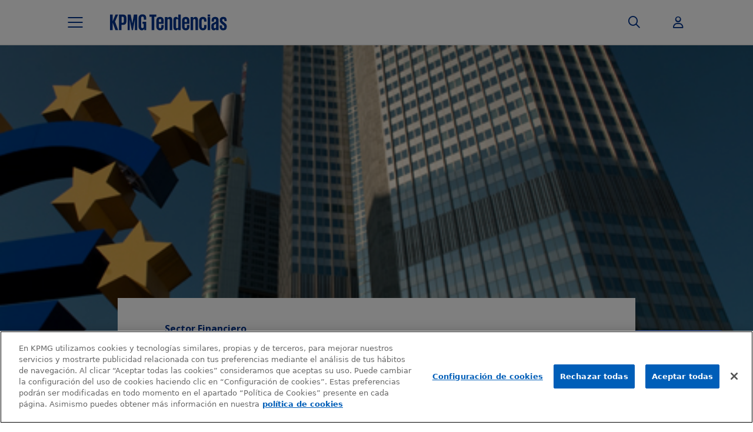

--- FILE ---
content_type: text/html; charset=UTF-8
request_url: https://www.tendencias.kpmg.es/2014/06/bce-del-dicho-al-hecho/
body_size: 23115
content:
<!DOCTYPE html>
<html lang="es" class="no-js  kpmg-template-builder-bs5 template_default_post">
<head>

    <meta charset="UTF-8">
    <meta name="viewport" content="width=device-width, initial-scale=1, maximum-scale=1, user-scalable=no">
            <link rel="pingback" href="https://www.tendencias.kpmg.es/xmlrpc.php">
        <link rel="apple-touch-icon-precomposed" sizes="180x180" href="https://home.kpmg.com/etc/designs/default/kpmg/favicons/apple-touch-icon-180x180-precomposed.png">
    <link rel="apple-touch-icon-precomposed" sizes="167x167" href="https://home.kpmg.com/etc/designs/default/kpmg/favicons/apple-touch-icon-167x167-precomposed.png">
    <link rel="apple-touch-icon-precomposed" sizes="152x152" href="https://home.kpmg.com/etc/designs/default/kpmg/favicons/apple-touch-icon-152x152-precomposed.png">
    <link rel="apple-touch-icon-precomposed" sizes="120x120" href="https://home.kpmg.com/etc/designs/default/kpmg/favicons/apple-touch-icon-120x120-precomposed.png">
    <link rel="apple-touch-icon-precomposed" sizes="76x76" href="https://home.kpmg.com/etc/designs/default/kpmg/favicons/apple-touch-icon-76x76-precomposed.png">
    <link rel="apple-touch-icon-precomposed" sizes="60x60" href="https://home.kpmg.com/etc/designs/default/kpmg/favicons/apple-touch-icon-60x60-precomposed.png">
    <link rel="apple-touch-icon-precomposed" href="https://home.kpmg.com/etc/designs/default/kpmg/favicons/apple-touch-icon-precomposed.png">
    <link rel="icon" type="image/png" href="https://home.kpmg.com/etc/designs/default/kpmg/favicons/favicon-32x32.png" sizes="32x32">
    <link rel="icon" type="image/png" href="https://home.kpmg.com/etc/designs/default/kpmg/favicons/android-chrome-192x192.png" sizes="192x192">
    <link rel="icon" type="image/png" href="https://home.kpmg.com/etc/designs/default/kpmg/favicons/favicon-96x96.png" sizes="96x96">
    <link rel="icon" type="image/png" href="https://home.kpmg.com/etc/designs/default/kpmg/favicons/favicon-16x16.png" sizes="16x16">
    <link rel="manifest" href="https://home.kpmg.com/etc/designs/default/kpmg/favicons/manifest.json">
    <link rel="mask-icon" href="https://home.kpmg.com/etc/designs/default/kpmg/favicons/safari-pinned-tab.svg" color="#00338D">
    <link rel="shortcut icon" href="https://home.kpmg.com/etc/designs/default/kpmg/favicon.ico">

    <meta name='robots' content='index, follow, max-image-preview:large, max-snippet:-1, max-video-preview:-1' />
	<style>img:is([sizes="auto" i], [sizes^="auto," i]) { contain-intrinsic-size: 3000px 1500px }</style>
	
	<!-- This site is optimized with the Yoast SEO plugin v26.0 - https://yoast.com/wordpress/plugins/seo/ -->
	<title>BCE: del dicho al hecho - KPMG Tendencias</title><link rel="preload" data-rocket-preload as="style" href="https://fonts.googleapis.com/css2?family=Open+Sans%3Awght%40400%3B700&#038;ver=6.8.3&#038;family=Open+Sans+Condensed%3Awght%40700&#038;ver=6.8.3&#038;display=swap" /><link rel="stylesheet" href="https://fonts.googleapis.com/css2?family=Open+Sans%3Awght%40400%3B700&#038;ver=6.8.3&#038;family=Open+Sans+Condensed%3Awght%40700&#038;ver=6.8.3&#038;display=swap" media="print" onload="this.media='all'" /><noscript><link rel="stylesheet" href="https://fonts.googleapis.com/css2?family=Open+Sans%3Awght%40400%3B700&#038;ver=6.8.3&#038;family=Open+Sans+Condensed%3Awght%40700&#038;ver=6.8.3&#038;display=swap" /></noscript>
	<link rel="canonical" href="https://www.tendencias.kpmg.es/2014/06/bce-del-dicho-al-hecho/" />
	<meta property="og:locale" content="es_ES" />
	<meta property="og:type" content="article" />
	<meta property="og:title" content="BCE: del dicho al hecho - KPMG Tendencias" />
	<meta property="og:description" content="Hace prácticamente dos años Mario Draghi pronunció sus mágicas palabras: “Haremos todo lo que sea necesario para salvar el euro”.&amp;mldr;" />
	<meta property="og:url" content="https://www.tendencias.kpmg.es/2014/06/bce-del-dicho-al-hecho/" />
	<meta property="og:site_name" content="KPMG Tendencias" />
	<meta property="article:published_time" content="2014-06-09T10:35:26+00:00" />
	<meta property="article:modified_time" content="2018-06-25T14:57:37+00:00" />
	<meta property="og:image" content="https://www.tendencias.kpmg.es/wp-content/uploads/2014/06/Post-BCE-Francisco-Uria-1.jpg" />
	<meta property="og:image:width" content="580" />
	<meta property="og:image:height" content="191" />
	<meta property="og:image:type" content="image/jpeg" />
	<meta name="author" content="Francisco Uría" />
	<meta name="twitter:card" content="summary_large_image" />
	<meta name="twitter:label1" content="Escrito por" />
	<meta name="twitter:data1" content="Francisco Uría" />
	<meta name="twitter:label2" content="Tiempo de lectura" />
	<meta name="twitter:data2" content="4 minutos" />
	<script type="application/ld+json" class="yoast-schema-graph">{"@context":"https://schema.org","@graph":[{"@type":"WebPage","@id":"https://www.tendencias.kpmg.es/2014/06/bce-del-dicho-al-hecho/","url":"https://www.tendencias.kpmg.es/2014/06/bce-del-dicho-al-hecho/","name":"BCE: del dicho al hecho - KPMG Tendencias","isPartOf":{"@id":"https://www.tendencias.kpmg.es/#website"},"primaryImageOfPage":{"@id":"https://www.tendencias.kpmg.es/2014/06/bce-del-dicho-al-hecho/#primaryimage"},"image":{"@id":"https://www.tendencias.kpmg.es/2014/06/bce-del-dicho-al-hecho/#primaryimage"},"thumbnailUrl":"https://www.tendencias.kpmg.es/wp-content/uploads/2014/06/Post-BCE-Francisco-Uria-1.jpg","datePublished":"2014-06-09T10:35:26+00:00","dateModified":"2018-06-25T14:57:37+00:00","author":{"@id":"https://www.tendencias.kpmg.es/#/schema/person/c7534fcfc73178fc5d22af873a7f1187"},"breadcrumb":{"@id":"https://www.tendencias.kpmg.es/2014/06/bce-del-dicho-al-hecho/#breadcrumb"},"inLanguage":"es","potentialAction":[{"@type":"ReadAction","target":["https://www.tendencias.kpmg.es/2014/06/bce-del-dicho-al-hecho/"]}]},{"@type":"ImageObject","inLanguage":"es","@id":"https://www.tendencias.kpmg.es/2014/06/bce-del-dicho-al-hecho/#primaryimage","url":"https://www.tendencias.kpmg.es/wp-content/uploads/2014/06/Post-BCE-Francisco-Uria-1.jpg","contentUrl":"https://www.tendencias.kpmg.es/wp-content/uploads/2014/06/Post-BCE-Francisco-Uria-1.jpg","width":580,"height":191,"caption":"Post-BCE-Francisco-Uria"},{"@type":"BreadcrumbList","@id":"https://www.tendencias.kpmg.es/2014/06/bce-del-dicho-al-hecho/#breadcrumb","itemListElement":[{"@type":"ListItem","position":1,"name":"Portada","item":"https://www.tendencias.kpmg.es/"},{"@type":"ListItem","position":2,"name":"BCE: del dicho al hecho"}]},{"@type":"WebSite","@id":"https://www.tendencias.kpmg.es/#website","url":"https://www.tendencias.kpmg.es/","name":"KPMG Tendencias","description":"Toda la actualidad del universo KPMG","potentialAction":[{"@type":"SearchAction","target":{"@type":"EntryPoint","urlTemplate":"https://www.tendencias.kpmg.es/?s={search_term_string}"},"query-input":{"@type":"PropertyValueSpecification","valueRequired":true,"valueName":"search_term_string"}}],"inLanguage":"es"},{"@type":"Person","@id":"https://www.tendencias.kpmg.es/#/schema/person/c7534fcfc73178fc5d22af873a7f1187","name":"Francisco Uría","image":{"@type":"ImageObject","inLanguage":"es","@id":"https://www.tendencias.kpmg.es/#/schema/person/image/","url":"https://www.tendencias.kpmg.es/wp-content/uploads/2022/05/uria_autor-96x96.jpg","contentUrl":"https://www.tendencias.kpmg.es/wp-content/uploads/2022/05/uria_autor-96x96.jpg","caption":"Francisco Uría"},"description":"Francisco cuenta con una extensa carrera en el mundo de la abogacía. Es abogado del Estado excedente, y ha ejercido como tal en la Secretaria de Estado de Economía, la Agencia Estatal de Administración Tributaria y la Abogacía General del Estado. En la Firma dirigió el equipo de Regulación y Cumplimiento.","sameAs":["https://home.kpmg.com/es/es/home/contacts/u/francisco-uria.html","https://www.linkedin.com/in/franciscouria/"],"url":"https://www.tendencias.kpmg.es/author/francisco-uria/"}]}</script>
	<!-- / Yoast SEO plugin. -->


<link rel='dns-prefetch' href='//cdnjs.cloudflare.com' />
<link rel='dns-prefetch' href='//fonts.googleapis.com' />
<link href='https://fonts.gstatic.com' crossorigin rel='preconnect' />
<script type="text/javascript" id="wpp-js" src="https://www.tendencias.kpmg.es/wp-content/plugins/wordpress-popular-posts/assets/js/wpp.min.js?ver=7.3.3" data-sampling="0" data-sampling-rate="100" data-api-url="https://www.tendencias.kpmg.es/wp-json/wordpress-popular-posts" data-post-id="547" data-token="ba5e8e57b4" data-lang="0" data-debug="0"></script>
<link rel="alternate" type="application/rss+xml" title="KPMG Tendencias &raquo; Comentario BCE: del dicho al hecho del feed" href="https://www.tendencias.kpmg.es/2014/06/bce-del-dicho-al-hecho/feed/" />
<style id='wp-emoji-styles-inline-css' type='text/css'>

	img.wp-smiley, img.emoji {
		display: inline !important;
		border: none !important;
		box-shadow: none !important;
		height: 1em !important;
		width: 1em !important;
		margin: 0 0.07em !important;
		vertical-align: -0.1em !important;
		background: none !important;
		padding: 0 !important;
	}
</style>
<link rel='stylesheet' id='wp-block-library-css' href='https://www.tendencias.kpmg.es/wp-includes/css/dist/block-library/style.min.css?ver=6.8.3' type='text/css' media='all' />
<style id='classic-theme-styles-inline-css' type='text/css'>
/*! This file is auto-generated */
.wp-block-button__link{color:#fff;background-color:#32373c;border-radius:9999px;box-shadow:none;text-decoration:none;padding:calc(.667em + 2px) calc(1.333em + 2px);font-size:1.125em}.wp-block-file__button{background:#32373c;color:#fff;text-decoration:none}
</style>
<link rel='stylesheet' id='mpp_gutenberg-css' href='https://www.tendencias.kpmg.es/wp-content/plugins/metronet-profile-picture/dist/blocks.style.build.css?ver=2.6.3' type='text/css' media='all' />
<style id='global-styles-inline-css' type='text/css'>
:root{--wp--preset--aspect-ratio--square: 1;--wp--preset--aspect-ratio--4-3: 4/3;--wp--preset--aspect-ratio--3-4: 3/4;--wp--preset--aspect-ratio--3-2: 3/2;--wp--preset--aspect-ratio--2-3: 2/3;--wp--preset--aspect-ratio--16-9: 16/9;--wp--preset--aspect-ratio--9-16: 9/16;--wp--preset--color--black: #000000;--wp--preset--color--cyan-bluish-gray: #abb8c3;--wp--preset--color--white: #ffffff;--wp--preset--color--pale-pink: #f78da7;--wp--preset--color--vivid-red: #cf2e2e;--wp--preset--color--luminous-vivid-orange: #ff6900;--wp--preset--color--luminous-vivid-amber: #fcb900;--wp--preset--color--light-green-cyan: #7bdcb5;--wp--preset--color--vivid-green-cyan: #00d084;--wp--preset--color--pale-cyan-blue: #8ed1fc;--wp--preset--color--vivid-cyan-blue: #0693e3;--wp--preset--color--vivid-purple: #9b51e0;--wp--preset--gradient--vivid-cyan-blue-to-vivid-purple: linear-gradient(135deg,rgba(6,147,227,1) 0%,rgb(155,81,224) 100%);--wp--preset--gradient--light-green-cyan-to-vivid-green-cyan: linear-gradient(135deg,rgb(122,220,180) 0%,rgb(0,208,130) 100%);--wp--preset--gradient--luminous-vivid-amber-to-luminous-vivid-orange: linear-gradient(135deg,rgba(252,185,0,1) 0%,rgba(255,105,0,1) 100%);--wp--preset--gradient--luminous-vivid-orange-to-vivid-red: linear-gradient(135deg,rgba(255,105,0,1) 0%,rgb(207,46,46) 100%);--wp--preset--gradient--very-light-gray-to-cyan-bluish-gray: linear-gradient(135deg,rgb(238,238,238) 0%,rgb(169,184,195) 100%);--wp--preset--gradient--cool-to-warm-spectrum: linear-gradient(135deg,rgb(74,234,220) 0%,rgb(151,120,209) 20%,rgb(207,42,186) 40%,rgb(238,44,130) 60%,rgb(251,105,98) 80%,rgb(254,248,76) 100%);--wp--preset--gradient--blush-light-purple: linear-gradient(135deg,rgb(255,206,236) 0%,rgb(152,150,240) 100%);--wp--preset--gradient--blush-bordeaux: linear-gradient(135deg,rgb(254,205,165) 0%,rgb(254,45,45) 50%,rgb(107,0,62) 100%);--wp--preset--gradient--luminous-dusk: linear-gradient(135deg,rgb(255,203,112) 0%,rgb(199,81,192) 50%,rgb(65,88,208) 100%);--wp--preset--gradient--pale-ocean: linear-gradient(135deg,rgb(255,245,203) 0%,rgb(182,227,212) 50%,rgb(51,167,181) 100%);--wp--preset--gradient--electric-grass: linear-gradient(135deg,rgb(202,248,128) 0%,rgb(113,206,126) 100%);--wp--preset--gradient--midnight: linear-gradient(135deg,rgb(2,3,129) 0%,rgb(40,116,252) 100%);--wp--preset--font-size--small: 13px;--wp--preset--font-size--medium: 20px;--wp--preset--font-size--large: 36px;--wp--preset--font-size--x-large: 42px;--wp--preset--spacing--20: 0.44rem;--wp--preset--spacing--30: 0.67rem;--wp--preset--spacing--40: 1rem;--wp--preset--spacing--50: 1.5rem;--wp--preset--spacing--60: 2.25rem;--wp--preset--spacing--70: 3.38rem;--wp--preset--spacing--80: 5.06rem;--wp--preset--shadow--natural: 6px 6px 9px rgba(0, 0, 0, 0.2);--wp--preset--shadow--deep: 12px 12px 50px rgba(0, 0, 0, 0.4);--wp--preset--shadow--sharp: 6px 6px 0px rgba(0, 0, 0, 0.2);--wp--preset--shadow--outlined: 6px 6px 0px -3px rgba(255, 255, 255, 1), 6px 6px rgba(0, 0, 0, 1);--wp--preset--shadow--crisp: 6px 6px 0px rgba(0, 0, 0, 1);}:where(.is-layout-flex){gap: 0.5em;}:where(.is-layout-grid){gap: 0.5em;}body .is-layout-flex{display: flex;}.is-layout-flex{flex-wrap: wrap;align-items: center;}.is-layout-flex > :is(*, div){margin: 0;}body .is-layout-grid{display: grid;}.is-layout-grid > :is(*, div){margin: 0;}:where(.wp-block-columns.is-layout-flex){gap: 2em;}:where(.wp-block-columns.is-layout-grid){gap: 2em;}:where(.wp-block-post-template.is-layout-flex){gap: 1.25em;}:where(.wp-block-post-template.is-layout-grid){gap: 1.25em;}.has-black-color{color: var(--wp--preset--color--black) !important;}.has-cyan-bluish-gray-color{color: var(--wp--preset--color--cyan-bluish-gray) !important;}.has-white-color{color: var(--wp--preset--color--white) !important;}.has-pale-pink-color{color: var(--wp--preset--color--pale-pink) !important;}.has-vivid-red-color{color: var(--wp--preset--color--vivid-red) !important;}.has-luminous-vivid-orange-color{color: var(--wp--preset--color--luminous-vivid-orange) !important;}.has-luminous-vivid-amber-color{color: var(--wp--preset--color--luminous-vivid-amber) !important;}.has-light-green-cyan-color{color: var(--wp--preset--color--light-green-cyan) !important;}.has-vivid-green-cyan-color{color: var(--wp--preset--color--vivid-green-cyan) !important;}.has-pale-cyan-blue-color{color: var(--wp--preset--color--pale-cyan-blue) !important;}.has-vivid-cyan-blue-color{color: var(--wp--preset--color--vivid-cyan-blue) !important;}.has-vivid-purple-color{color: var(--wp--preset--color--vivid-purple) !important;}.has-black-background-color{background-color: var(--wp--preset--color--black) !important;}.has-cyan-bluish-gray-background-color{background-color: var(--wp--preset--color--cyan-bluish-gray) !important;}.has-white-background-color{background-color: var(--wp--preset--color--white) !important;}.has-pale-pink-background-color{background-color: var(--wp--preset--color--pale-pink) !important;}.has-vivid-red-background-color{background-color: var(--wp--preset--color--vivid-red) !important;}.has-luminous-vivid-orange-background-color{background-color: var(--wp--preset--color--luminous-vivid-orange) !important;}.has-luminous-vivid-amber-background-color{background-color: var(--wp--preset--color--luminous-vivid-amber) !important;}.has-light-green-cyan-background-color{background-color: var(--wp--preset--color--light-green-cyan) !important;}.has-vivid-green-cyan-background-color{background-color: var(--wp--preset--color--vivid-green-cyan) !important;}.has-pale-cyan-blue-background-color{background-color: var(--wp--preset--color--pale-cyan-blue) !important;}.has-vivid-cyan-blue-background-color{background-color: var(--wp--preset--color--vivid-cyan-blue) !important;}.has-vivid-purple-background-color{background-color: var(--wp--preset--color--vivid-purple) !important;}.has-black-border-color{border-color: var(--wp--preset--color--black) !important;}.has-cyan-bluish-gray-border-color{border-color: var(--wp--preset--color--cyan-bluish-gray) !important;}.has-white-border-color{border-color: var(--wp--preset--color--white) !important;}.has-pale-pink-border-color{border-color: var(--wp--preset--color--pale-pink) !important;}.has-vivid-red-border-color{border-color: var(--wp--preset--color--vivid-red) !important;}.has-luminous-vivid-orange-border-color{border-color: var(--wp--preset--color--luminous-vivid-orange) !important;}.has-luminous-vivid-amber-border-color{border-color: var(--wp--preset--color--luminous-vivid-amber) !important;}.has-light-green-cyan-border-color{border-color: var(--wp--preset--color--light-green-cyan) !important;}.has-vivid-green-cyan-border-color{border-color: var(--wp--preset--color--vivid-green-cyan) !important;}.has-pale-cyan-blue-border-color{border-color: var(--wp--preset--color--pale-cyan-blue) !important;}.has-vivid-cyan-blue-border-color{border-color: var(--wp--preset--color--vivid-cyan-blue) !important;}.has-vivid-purple-border-color{border-color: var(--wp--preset--color--vivid-purple) !important;}.has-vivid-cyan-blue-to-vivid-purple-gradient-background{background: var(--wp--preset--gradient--vivid-cyan-blue-to-vivid-purple) !important;}.has-light-green-cyan-to-vivid-green-cyan-gradient-background{background: var(--wp--preset--gradient--light-green-cyan-to-vivid-green-cyan) !important;}.has-luminous-vivid-amber-to-luminous-vivid-orange-gradient-background{background: var(--wp--preset--gradient--luminous-vivid-amber-to-luminous-vivid-orange) !important;}.has-luminous-vivid-orange-to-vivid-red-gradient-background{background: var(--wp--preset--gradient--luminous-vivid-orange-to-vivid-red) !important;}.has-very-light-gray-to-cyan-bluish-gray-gradient-background{background: var(--wp--preset--gradient--very-light-gray-to-cyan-bluish-gray) !important;}.has-cool-to-warm-spectrum-gradient-background{background: var(--wp--preset--gradient--cool-to-warm-spectrum) !important;}.has-blush-light-purple-gradient-background{background: var(--wp--preset--gradient--blush-light-purple) !important;}.has-blush-bordeaux-gradient-background{background: var(--wp--preset--gradient--blush-bordeaux) !important;}.has-luminous-dusk-gradient-background{background: var(--wp--preset--gradient--luminous-dusk) !important;}.has-pale-ocean-gradient-background{background: var(--wp--preset--gradient--pale-ocean) !important;}.has-electric-grass-gradient-background{background: var(--wp--preset--gradient--electric-grass) !important;}.has-midnight-gradient-background{background: var(--wp--preset--gradient--midnight) !important;}.has-small-font-size{font-size: var(--wp--preset--font-size--small) !important;}.has-medium-font-size{font-size: var(--wp--preset--font-size--medium) !important;}.has-large-font-size{font-size: var(--wp--preset--font-size--large) !important;}.has-x-large-font-size{font-size: var(--wp--preset--font-size--x-large) !important;}
:where(.wp-block-post-template.is-layout-flex){gap: 1.25em;}:where(.wp-block-post-template.is-layout-grid){gap: 1.25em;}
:where(.wp-block-columns.is-layout-flex){gap: 2em;}:where(.wp-block-columns.is-layout-grid){gap: 2em;}
:root :where(.wp-block-pullquote){font-size: 1.5em;line-height: 1.6;}
</style>
<link rel='stylesheet' id='cookiepro-css-css' href='https://www.tendencias.kpmg.es/wp-content/plugins/brooktec-cookiepro/assets/css/cookiepro.css?ver=6.8.3' type='text/css' media='all' />
<link rel='stylesheet' id='mks_shortcodes_fntawsm_css-css' href='https://www.tendencias.kpmg.es/wp-content/plugins/meks-flexible-shortcodes/css/font-awesome/css/font-awesome.min.css?ver=1.3.8' type='text/css' media='screen' />
<link rel='stylesheet' id='mks_shortcodes_simple_line_icons-css' href='https://www.tendencias.kpmg.es/wp-content/plugins/meks-flexible-shortcodes/css/simple-line/simple-line-icons.css?ver=1.3.8' type='text/css' media='screen' />
<link rel='stylesheet' id='mks_shortcodes_css-css' href='https://www.tendencias.kpmg.es/wp-content/plugins/meks-flexible-shortcodes/css/style.css?ver=1.3.8' type='text/css' media='screen' />
<link rel='stylesheet' id='pdf-generator-for-wp-css' href='https://www.tendencias.kpmg.es/wp-content/plugins/pdf-generator-for-wp/public/src/scss/pdf-generator-for-wp-public.css?ver=1.5.5' type='text/css' media='all' />
<link rel='stylesheet' id='dashicons-css' href='https://www.tendencias.kpmg.es/wp-includes/css/dashicons.min.css?ver=6.8.3' type='text/css' media='all' />
<link rel='stylesheet' id='thickbox-css' href='https://www.tendencias.kpmg.es/wp-includes/js/thickbox/thickbox.css?ver=6.8.3' type='text/css' media='all' />
<link rel='stylesheet' id='pdf-generator-for-wpcommon-css' href='https://www.tendencias.kpmg.es/wp-content/plugins/pdf-generator-for-wp/common/src/scss/pdf-generator-for-wp-common.css?ver=1.5.5' type='text/css' media='all' />
<link rel='stylesheet' id='bigger-picture-css' href='https://www.tendencias.kpmg.es/wp-content/plugins/youtube-channel/assets/lib/bigger-picture/css/bigger-picture.min.css?ver=3.25.2' type='text/css' media='all' />
<link rel='stylesheet' id='youtube-channel-css' href='https://www.tendencias.kpmg.es/wp-content/plugins/youtube-channel/assets/css/youtube-channel.min.css?ver=3.25.2' type='text/css' media='all' />
<link rel='stylesheet' id='wordpress-popular-posts-css-css' href='https://www.tendencias.kpmg.es/wp-content/plugins/wordpress-popular-posts/assets/css/wpp.css?ver=7.3.3' type='text/css' media='all' />
<link rel='stylesheet' id='legacy-main-css' href='https://www.tendencias.kpmg.es/wp-content/themes/kpmg-trends/legacy/css/main.css?ver=0.2025.1008.1320' type='text/css' media='all' />
<style id='legacy-main-inline-css' type='text/css'>
body{font-size: 18px;}h1, .h1 {font-size: 40px;}h2, .h2,.col-lg-12 .gridlove-post-b .h3 {font-size: 26px;}h3, .h3 {font-size: 22px;}h4, .h4 {font-size: 20px;}h5, .h5 {font-size: 18px;}h6, .h6 {font-size: 16px;}.widget, .gridlove-header-responsive .sub-menu, .gridlove-site-header .sub-menu{font-size: 14px;}.gridlove-main-navigation {font-size: 16px;}.gridlove-post {font-size: 16px;}body{background-color: #f3f3f3;color: #5e5e5e;font-family: Arial, Helvetica, sans-serif;font-weight: 400;}.gridlove-main-nav a,.gridlove-posts-widget a{font-family: Arial, Helvetica, sans-serif;font-weight: 700;}.gridlove-header-top{background-color: #222222;color: #dddddd;}.gridlove-header-top a{color: #dddddd;}.gridlove-header-top a:hover{color: #ffffff;}.gridlove-header-wrapper,.gridlove-header-middle .sub-menu,.gridlove-header-responsive,.gridlove-header-responsive .sub-menu{background-color:#ffffff; }.gridlove-header-middle,.gridlove-header-middle a,.gridlove-header-responsive,.gridlove-header-responsive a{color: #666666;}.gridlove-header-middle a:hover,.gridlove-header-middle .gridlove-sidebar-action:hover,.gridlove-header-middle .gridlove-actions-button > span:hover,.gridlove-header-middle .current_page_item > a,.gridlove-header-middle .current_page_ancestor > a,.gridlove-header-middle .current-menu-item > a,.gridlove-header-middle .current-menu-ancestor > a,.gridlove-header-middle .gridlove-category-menu article:hover a,.gridlove-header-responsive a:hover {color: #00348e;}.gridlove-header-middle .active>span,.gridlove-header-middle .gridlove-main-nav>li.menu-item-has-children:hover>a,.gridlove-header-middle .gridlove-social-icons:hover>span,.gridlove-header-responsive .active>span{background-color: rgba(102,102,102,0.05)}.gridlove-header-middle .gridlove-button-search{background-color: #00348e;}.gridlove-header-middle .gridlove-search-form input{border-color: rgba(102,102,102,0.1)}.gridlove-header-middle .sub-menu,.gridlove-header-responsive .sub-menu{border-top: 1px solid rgba(102,102,102,0.05)}.gridlove-header-middle{height: 100px;}.gridlove-logo{max-height: 100px;}.gridlove-branding-bg{background:#f0233b;}.gridlove-header-responsive .gridlove-actions-button:hover >span{color:#00348e;}.gridlove-sidebar-action .gridlove-bars:before,.gridlove-sidebar-action .gridlove-bars:after{background:#666666;}.gridlove-sidebar-action:hover .gridlove-bars:before,.gridlove-sidebar-action:hover .gridlove-bars:after{background:#00348e;}.gridlove-sidebar-action .gridlove-bars{border-color: #666666;}.gridlove-sidebar-action:hover .gridlove-bars{border-color:#00348e;}.gridlove-header-bottom .sub-menu{ background-color:#ffffff;}.gridlove-header-bottom .sub-menu a{color:#666666;}.gridlove-header-bottom .sub-menu a:hover,.gridlove-header-bottom .gridlove-category-menu article:hover a{color:#009cff;}.gridlove-header-bottom{background-color:#ffffff;}.gridlove-header-bottom,.gridlove-header-bottom a{color: #111111;}.gridlove-header-bottom a:hover,.gridlove-header-bottom .gridlove-sidebar-action:hover,.gridlove-header-bottom .gridlove-actions-button > span:hover,.gridlove-header-bottom .current_page_item > a,.gridlove-header-bottom .current_page_ancestor > a,.gridlove-header-bottom .current-menu-item > a,.gridlove-header-bottom .current-menu-ancestor > a {color: #009cff;}.gridlove-header-bottom .active>span,.gridlove-header-bottom .gridlove-main-nav>li.menu-item-has-children:hover>a,.gridlove-header-bottom .gridlove-social-icons:hover>span{background-color: rgba(17,17,17,0.05)}.gridlove-header-bottom .gridlove-search-form input{border-color: rgba(17,17,17,0.1)}.gridlove-header-bottom,.gridlove-header-bottom .sub-menu{border-top: 1px solid rgba(17,17,17,0.07)}.gridlove-header-bottom .gridlove-button-search{background-color: #009cff;}.gridlove-header-sticky,.gridlove-header-sticky .sub-menu{background-color:#ffffff; }.gridlove-header-sticky,.gridlove-header-sticky a{color: #666666;}.gridlove-header-sticky a:hover,.gridlove-header-sticky .gridlove-sidebar-action:hover,.gridlove-header-sticky .gridlove-actions-button > span:hover,.gridlove-header-sticky .current_page_item > a,.gridlove-header-sticky .current_page_ancestor > a,.gridlove-header-sticky .current-menu-item > a,.gridlove-header-sticky .current-menu-ancestor > a,.gridlove-header-sticky .gridlove-category-menu article:hover a{color: #00348e;}.gridlove-header-sticky .active>span,.gridlove-header-sticky .gridlove-main-nav>li.menu-item-has-children:hover>a,.gridlove-header-sticky .gridlove-social-icons:hover>span{background-color: rgba(102,102,102,0.05)}.gridlove-header-sticky .gridlove-search-form input{border-color: rgba(102,102,102,0.1)}.gridlove-header-sticky .sub-menu{border-top: 1px solid rgba(102,102,102,0.05)}.gridlove-header-sticky .gridlove-button-search{background-color: #00348e;}.gridlove-cover-area,.gridlove-cover{height:500px;}.gridlove-cover-area .gridlove-cover-bg img{width:2500px;}.gridlove-box,#disqus_thread{background: #ffffff;}a{color: #5e5e5e;}.entry-title a{ color: #111111;}a:hover,.comment-reply-link,#cancel-comment-reply-link,.gridlove-box .entry-title a:hover,.gridlove-posts-widget article:hover a{color: #00348e;}.entry-content p a,.widget_text a,.entry-content ul a,.entry-content ol a,.gridlove-text-module-content p a{color: #00348e;border-color: rgba(0,52,142,0.8);}.entry-content p a:hover,.widget_text a:hover,.entry-content ul a:hover,.entry-content ol a:hover,.gridlove-text-module-content p a:hover{border-bottom: 1px solid transparent;}.comment-reply-link:hover,.gallery .gallery-item a:after,.entry-content a.gridlove-popup-img {color: #5e5e5e;}.gridlove-post-b .box-col-b:only-child .entry-title a,.gridlove-post-d .entry-overlay:only-child .entry-title a{color: #111111;}.gridlove-post-b .box-col-b:only-child .entry-title a:hover,.gridlove-post-d .entry-overlay:only-child .entry-title a:hover,.gridlove-content .entry-header .gridlove-breadcrumbs a,.gridlove-content .entry-header .gridlove-breadcrumbs a:hover,.module-header .gridlove-breadcrumbs a,.module-header .gridlove-breadcrumbs a:hover { color: #00348e;}.gridlove-post-b .box-col-b:only-child .meta-item,.gridlove-post-b .box-col-b:only-child .entry-meta a,.gridlove-post-b .box-col-b:only-child .entry-meta span,.gridlove-post-d .entry-overlay:only-child .meta-item,.gridlove-post-d .entry-overlay:only-child .entry-meta a,.gridlove-post-d .entry-overlay:only-child .entry-meta span {color: #818181;}.entry-meta .meta-item, .entry-meta a, .entry-meta span,.comment-metadata a{color: #818181;}blockquote{color: rgba(17,17,17,0.8);}blockquote:before{color: rgba(17,17,17,0.15);}.entry-meta a:hover{color: #111111;}.widget_tag_cloud a,.entry-tags a{ background: rgba(94,94,94,0.1); color: #5e5e5e;}.submit,.gridlove-button,.mks_autor_link_wrap a,.mks_read_more a,input[type="submit"]:not(.button-blue-border),.gridlove-cat,.gridlove-pill,.gridlove-button-search{color:#FFF;background-color: #00348e;}.gridlove-button:hover{color:#FFF;}.gridlove-share a:hover{background:rgba(17, 17, 17, .8);color:#FFF;}.gridlove-pill:hover,.gridlove-author-links a:hover,.entry-category a:hover{background: #111;color: #FFF;}.gridlove-cover-content .entry-category a:hover,.entry-overlay .entry-category a:hover,.gridlove-highlight .entry-category a:hover,.gridlove-box.gridlove-post-d .entry-overlay .entry-category a:hover,.gridlove-post-a .entry-category a:hover,.gridlove-highlight .gridlove-format-icon{background: #FFF;color: #111;}.gridlove-author, .gridlove-prev-next-nav,.comment .comment-respond{border-color: rgba(94,94,94,0.1);}.gridlove-load-more a,.gridlove-pagination .gridlove-next a,.gridlove-pagination .gridlove-prev a,.gridlove-pagination .next,.gridlove-pagination .prev,.gridlove-infinite-scroll a,.double-bounce1, .double-bounce2,.gridlove-link-pages > span,.module-actions ul.page-numbers span.page-numbers{color:#FFF;background-color: #00348e;}.gridlove-pagination .current{background-color:rgba(94,94,94,0.1);}.gridlove-highlight{background: #083b5c;}.gridlove-highlight,.gridlove-highlight h4,.gridlove-highlight a{color: #ffffff;}.gridlove-highlight .entry-meta .meta-item,.gridlove-highlight .entry-meta a,.gridlove-highlight .entry-meta span,.gridlove-highlight p{color: rgba(255,255,255,0.8);}.gridlove-highlight .gridlove-author-links .fa-link,.gridlove-highlight .gridlove_category_widget .gridlove-full-color li a:after{background: #b5e1ff;}.gridlove-highlight .entry-meta a:hover{color: #ffffff;}.gridlove-highlight.gridlove-post-d .entry-image a:after{background-color: rgba(8,59,92,0.7);}.gridlove-highlight.gridlove-post-d:hover .entry-image a:after{background-color: rgba(8,59,92,0.9);}.gridlove-highlight.gridlove-post-a .entry-image:hover>a:after,.gridlove-highlight.gridlove-post-b .entry-image:hover a:after{background-color: rgba(8,59,92,0.2);}.gridlove-highlight .gridlove-slider-controls > div{background-color: rgba(255,255,255,0.1);color: #ffffff;}.gridlove-highlight .gridlove-slider-controls > div:hover{background-color: rgba(255,255,255,0.3);color: #ffffff;}.gridlove-highlight.gridlove-box .entry-title a:hover{color: #b5e1ff;}.gridlove-highlight.widget_meta a,.gridlove-highlight.widget_recent_entries li,.gridlove-highlight.widget_recent_comments li,.gridlove-highlight.widget_nav_menu a,.gridlove-highlight.widget_archive li,.gridlove-highlight.widget_pages a{border-color: rgba(255,255,255,0.1);}.gridlove-cover-content .entry-meta .meta-item,.gridlove-cover-content .entry-meta a,.gridlove-cover-content .entry-meta span,.gridlove-cover-area .gridlove-breadcrumbs,.gridlove-cover-area .gridlove-breadcrumbs a,.gridlove-cover-area .gridlove-breadcrumbs .breadcrumb_last,body .gridlove-content .entry-overlay .gridlove-breadcrumbs {color: rgba(255, 255, 255, .8);}.gridlove-cover-content .entry-meta a:hover,.gridlove-cover-area .gridlove-breadcrumbs a:hover {color: rgba(255, 255, 255, 1);}.module-title h2,.module-title .h2{ color: #111111;}.gridlove-action-link,.gridlove-slider-controls > div,.module-actions ul.page-numbers .next.page-numbers,.module-actions ul.page-numbers .prev.page-numbers{background: rgba(17,17,17,0.1);color: #111111;}.gridlove-slider-controls > div:hover,.gridlove-action-link:hover,.module-actions ul.page-numbers .next.page-numbers:hover,.module-actions ul.page-numbers .prev.page-numbers:hover{color: #111111;background: rgba(17,17,17,0.3);}.gridlove-pn-ico,.gridlove-author-links .fa-link{background: rgba(94,94,94,0.1);color: #5e5e5e;}.gridlove-prev-next-nav a:hover .gridlove-pn-ico{background: rgba(0,52,142,1);color: #ffffff;}.widget_meta a,.widget_recent_entries li,.widget_recent_comments li,.widget_nav_menu a,.widget_archive li,.widget_pages a,.widget_categories li,.gridlove_category_widget .gridlove-count-color li,.widget_categories .children li,.widget_archiv .children li{border-color: rgba(94,94,94,0.1);}.widget_recent_entries a:hover,.menu-item-has-children.active > span,.menu-item-has-children.active > a,.gridlove-nav-widget-acordion:hover,.widget_recent_comments .recentcomments a.url:hover{color: #00348e;}.widget_recent_comments .url,.post-date,.widget_recent_comments .recentcomments,.gridlove-nav-widget-acordion,.widget_archive li,.rss-date,.widget_categories li,.widget_archive li{color:#818181;}.widget_pages .children,.widget_nav_menu .sub-menu{background:#00348e;color:#FFF;}.widget_pages .children a,.widget_nav_menu .sub-menu a,.widget_nav_menu .sub-menu span,.widget_pages .children span{color:#FFF;}.widget_tag_cloud a:hover,.entry-tags a:hover{background: #00348e;color:#FFF;}table,td,th,.widget_calendar table{ border-color: rgba(94,94,94,0.1);}input[type="text"], input[type="email"], input[type="url"], input[type="tel"], input[type="number"], input[type="date"], input[type="password"], select, textarea{border-color: rgba(94,94,94,0.2);}div.mejs-container .mejs-controls {background-color: rgba(94,94,94,0.1);}body .mejs-controls .mejs-time-rail .mejs-time-current{background: #00348e;}body .mejs-video.mejs-container .mejs-controls{background-color: rgba(255,255,255,0.9);}.widget_display_replies li, .widget_display_topics li{ color:#818181;}.gridlove-cats .gridlove-cat .entry-overlay-wrapper .entry-image:after,.gridlove-cat.gridlove-post-d .entry-image a:after { background-color: rgba(0,52,142,0.7); }.gridlove-cat.gridlove-post-d:hover .entry-image a:after { background-color: rgba(0,52,142,0.9); }.gridlove-cat-807{ background: #483698;}.gridlove-cat-col-807:hover{ color: #483698;}.gridlove-cats .gridlove-cat-807 .entry-overlay-wrapper .entry-image:after,.gridlove-cat-807.gridlove-post-d .entry-image a:after { background-color: rgba(72,54,152,0.7); }.gridlove-cat-807.gridlove-post-d:hover .entry-image a:after { background-color: rgba(72,54,152,0.9); }.gridlove-cat-122{ background: #c6007e;}.gridlove-cat-col-122:hover{ color: #c6007e;}.gridlove-cats .gridlove-cat-122 .entry-overlay-wrapper .entry-image:after,.gridlove-cat-122.gridlove-post-d .entry-image a:after { background-color: rgba(198,0,126,0.7); }.gridlove-cat-122.gridlove-post-d:hover .entry-image a:after { background-color: rgba(198,0,126,0.9); }.gridlove-cat-1017{ background: #008a83;}.gridlove-cat-col-1017:hover{ color: #008a83;}.gridlove-cats .gridlove-cat-1017 .entry-overlay-wrapper .entry-image:after,.gridlove-cat-1017.gridlove-post-d .entry-image a:after { background-color: rgba(0,138,131,0.7); }.gridlove-cat-1017.gridlove-post-d:hover .entry-image a:after { background-color: rgba(0,138,131,0.9); }.gridlove-cat-1013{ background: #49006a;}.gridlove-cat-col-1013:hover{ color: #49006a;}.gridlove-cats .gridlove-cat-1013 .entry-overlay-wrapper .entry-image:after,.gridlove-cat-1013.gridlove-post-d .entry-image a:after { background-color: rgba(73,0,106,0.7); }.gridlove-cat-1013.gridlove-post-d:hover .entry-image a:after { background-color: rgba(73,0,106,0.9); }.gridlove-cat-1018{ background: #bc204b;}.gridlove-cat-col-1018:hover{ color: #bc204b;}.gridlove-cats .gridlove-cat-1018 .entry-overlay-wrapper .entry-image:after,.gridlove-cat-1018.gridlove-post-d .entry-image a:after { background-color: rgba(188,32,75,0.7); }.gridlove-cat-1018.gridlove-post-d:hover .entry-image a:after { background-color: rgba(188,32,75,0.9); }.gridlove-cat-124{ background: #008a83;}.gridlove-cat-col-124:hover{ color: #008a83;}.gridlove-cats .gridlove-cat-124 .entry-overlay-wrapper .entry-image:after,.gridlove-cat-124.gridlove-post-d .entry-image a:after { background-color: rgba(0,138,131,0.7); }.gridlove-cat-124.gridlove-post-d:hover .entry-image a:after { background-color: rgba(0,138,131,0.9); }.gridlove-cat-700{ background: #009a44;}.gridlove-cat-col-700:hover{ color: #009a44;}.gridlove-cats .gridlove-cat-700 .entry-overlay-wrapper .entry-image:after,.gridlove-cat-700.gridlove-post-d .entry-image a:after { background-color: rgba(0,154,68,0.7); }.gridlove-cat-700.gridlove-post-d:hover .entry-image a:after { background-color: rgba(0,154,68,0.9); }.gridlove-cat-1016{ background: #00338d;}.gridlove-cat-col-1016:hover{ color: #00338d;}.gridlove-cats .gridlove-cat-1016 .entry-overlay-wrapper .entry-image:after,.gridlove-cat-1016.gridlove-post-d .entry-image a:after { background-color: rgba(0,51,141,0.7); }.gridlove-cat-1016.gridlove-post-d:hover .entry-image a:after { background-color: rgba(0,51,141,0.9); }.gridlove-cat-1019{ background: #005EB8;}.gridlove-cat-col-1019:hover{ color: #005EB8;}.gridlove-cats .gridlove-cat-1019 .entry-overlay-wrapper .entry-image:after,.gridlove-cat-1019.gridlove-post-d .entry-image a:after { background-color: rgba(0,94,184,0.7); }.gridlove-cat-1019.gridlove-post-d:hover .entry-image a:after { background-color: rgba(0,94,184,0.9); }.gridlove-cat-609{ background: #f68d2e;}.gridlove-cat-col-609:hover{ color: #f68d2e;}.gridlove-cats .gridlove-cat-609 .entry-overlay-wrapper .entry-image:after,.gridlove-cat-609.gridlove-post-d .entry-image a:after { background-color: rgba(246,141,46,0.7); }.gridlove-cat-609.gridlove-post-d:hover .entry-image a:after { background-color: rgba(246,141,46,0.9); }.gridlove-cat-2242{ background: 470a68;}.gridlove-cat-col-2242:hover{ color: 470a68;}.gridlove-cats .gridlove-cat-2242 .entry-overlay-wrapper .entry-image:after,.gridlove-cat-2242.gridlove-post-d .entry-image a:after { background-color: rgba(71,10,104,0.7); }.gridlove-cat-2242.gridlove-post-d:hover .entry-image a:after { background-color: rgba(71,10,104,0.9); }.gridlove-cat-1341{ background: #f68d2e;}.gridlove-cat-col-1341:hover{ color: #f68d2e;}.gridlove-cats .gridlove-cat-1341 .entry-overlay-wrapper .entry-image:after,.gridlove-cat-1341.gridlove-post-d .entry-image a:after { background-color: rgba(246,141,46,0.7); }.gridlove-cat-1341.gridlove-post-d:hover .entry-image a:after { background-color: rgba(246,141,46,0.9); }.gridlove-cat-2243{ background: #00338d;}.gridlove-cat-col-2243:hover{ color: #00338d;}.gridlove-cats .gridlove-cat-2243 .entry-overlay-wrapper .entry-image:after,.gridlove-cat-2243.gridlove-post-d .entry-image a:after { background-color: rgba(0,51,141,0.7); }.gridlove-cat-2243.gridlove-post-d:hover .entry-image a:after { background-color: rgba(0,51,141,0.9); }.gridlove-cat-804{ background: #0091da;}.gridlove-cat-col-804:hover{ color: #0091da;}.gridlove-cats .gridlove-cat-804 .entry-overlay-wrapper .entry-image:after,.gridlove-cat-804.gridlove-post-d .entry-image a:after { background-color: rgba(0,145,218,0.7); }.gridlove-cat-804.gridlove-post-d:hover .entry-image a:after { background-color: rgba(0,145,218,0.9); }.gridlove-cat-1630{ background: #483698;}.gridlove-cat-col-1630:hover{ color: #483698;}.gridlove-cats .gridlove-cat-1630 .entry-overlay-wrapper .entry-image:after,.gridlove-cat-1630.gridlove-post-d .entry-image a:after { background-color: rgba(72,54,152,0.7); }.gridlove-cat-1630.gridlove-post-d:hover .entry-image a:after { background-color: rgba(72,54,152,0.9); }.gridlove-cat-1553{ background: #6d2077;}.gridlove-cat-col-1553:hover{ color: #6d2077;}.gridlove-cats .gridlove-cat-1553 .entry-overlay-wrapper .entry-image:after,.gridlove-cat-1553.gridlove-post-d .entry-image a:after { background-color: rgba(109,32,119,0.7); }.gridlove-cat-1553.gridlove-post-d:hover .entry-image a:after { background-color: rgba(109,32,119,0.9); }.gridlove-cat-996{ background: #009a44;}.gridlove-cat-col-996:hover{ color: #009a44;}.gridlove-cats .gridlove-cat-996 .entry-overlay-wrapper .entry-image:after,.gridlove-cat-996.gridlove-post-d .entry-image a:after { background-color: rgba(0,154,68,0.7); }.gridlove-cat-996.gridlove-post-d:hover .entry-image a:after { background-color: rgba(0,154,68,0.9); }.gridlove-cat-2199{ background: #eaaa00;}.gridlove-cat-col-2199:hover{ color: #eaaa00;}.gridlove-cats .gridlove-cat-2199 .entry-overlay-wrapper .entry-image:after,.gridlove-cat-2199.gridlove-post-d .entry-image a:after { background-color: rgba(234,170,0,0.7); }.gridlove-cat-2199.gridlove-post-d:hover .entry-image a:after { background-color: rgba(234,170,0,0.9); }.gridlove-cat-2244{ background: #43b02a;}.gridlove-cat-col-2244:hover{ color: #43b02a;}.gridlove-cats .gridlove-cat-2244 .entry-overlay-wrapper .entry-image:after,.gridlove-cat-2244.gridlove-post-d .entry-image a:after { background-color: rgba(67,176,42,0.7); }.gridlove-cat-2244.gridlove-post-d:hover .entry-image a:after { background-color: rgba(67,176,42,0.9); }.gridlove-cat-1329{ background: #c6007e;}.gridlove-cat-col-1329:hover{ color: #c6007e;}.gridlove-cats .gridlove-cat-1329 .entry-overlay-wrapper .entry-image:after,.gridlove-cat-1329.gridlove-post-d .entry-image a:after { background-color: rgba(198,0,126,0.7); }.gridlove-cat-1329.gridlove-post-d:hover .entry-image a:after { background-color: rgba(198,0,126,0.9); }
</style>
<link rel='stylesheet' id='kpmgtrends/css/vendor-css' href='https://www.tendencias.kpmg.es/wp-content/themes/kpmg-trends/dist/css/vendor.css?ver=0.2025.1008.1320' type='text/css' media='all' />


<link rel='stylesheet' id='kpmgtrends/css/legacy-css' href='https://www.tendencias.kpmg.es/wp-content/themes/kpmg-trends/legacy/css/theme.css?ver=0.2025.1008.1320' type='text/css' media='all' />
<link rel='stylesheet' id='kpmgtrends/css/main-css' href='https://www.tendencias.kpmg.es/wp-content/themes/kpmg-trends/dist/css/main.css?ver=0.2025.1008.1320' type='text/css' media='all' />
<link rel='stylesheet' id='select2-css' href='https://cdnjs.cloudflare.com/ajax/libs/select2/4.0.13/css/select2.min.css?ver=6.8.3' type='text/css' media='all' />
<link rel='stylesheet' id='meks-ads-widget-css' href='https://www.tendencias.kpmg.es/wp-content/plugins/meks-easy-ads-widget/css/style.css?ver=2.0.9' type='text/css' media='all' />
<link rel='stylesheet' id='meks-flickr-widget-css' href='https://www.tendencias.kpmg.es/wp-content/plugins/meks-simple-flickr-widget/css/style.css?ver=1.3' type='text/css' media='all' />
<link rel='stylesheet' id='meks-author-widget-css' href='https://www.tendencias.kpmg.es/wp-content/plugins/meks-smart-author-widget/css/style.css?ver=1.1.5' type='text/css' media='all' />
<link rel='stylesheet' id='meks-social-widget-css' href='https://www.tendencias.kpmg.es/wp-content/plugins/meks-smart-social-widget/css/style.css?ver=1.6.5' type='text/css' media='all' />
<link rel='stylesheet' id='meks-themeforest-widget-css' href='https://www.tendencias.kpmg.es/wp-content/plugins/meks-themeforest-smart-widget/css/style.css?ver=1.6' type='text/css' media='all' />
<link rel='stylesheet' id='slb_core-css' href='https://www.tendencias.kpmg.es/wp-content/plugins/simple-lightbox/client/css/app.css?ver=2.9.4' type='text/css' media='all' />
<link rel='stylesheet' id='highlight-and-share-css' href='https://www.tendencias.kpmg.es/wp-content/plugins/highlight-and-share/css/highlight-and-share.css?ver=20160521' type='text/css' media='all' />
<link rel='stylesheet' id='__EPYT__style-css' href='https://www.tendencias.kpmg.es/wp-content/plugins/youtube-embed-plus/styles/ytprefs.min.css?ver=14.2.3' type='text/css' media='all' />
<style id='__EPYT__style-inline-css' type='text/css'>

                .epyt-gallery-thumb {
                        width: 33.333%;
                }
                
</style>
<script type="text/javascript" src="https://www.tendencias.kpmg.es/wp-includes/js/jquery/jquery.min.js?ver=3.7.1" id="jquery-core-js"></script>
<script type="text/javascript" src="https://www.tendencias.kpmg.es/wp-includes/js/jquery/jquery-migrate.min.js?ver=3.4.1" id="jquery-migrate-js"></script>
<script type="text/javascript" id="pdf-generator-for-wppublic-js-js-extra">
/* <![CDATA[ */
var pgfw_public_param = {"ajaxurl":"https:\/\/www.tendencias.kpmg.es\/wp-admin\/admin-ajax.php"};
/* ]]> */
</script>
<script type="text/javascript" src="https://www.tendencias.kpmg.es/wp-content/plugins/pdf-generator-for-wp/public/src/js/pdf-generator-for-wp-public.js?ver=1.5.5" id="pdf-generator-for-wppublic-js-js"></script>
<script type="text/javascript" id="pdf-generator-for-wpcommon-js-extra">
/* <![CDATA[ */
var pgfw_common_param = {"ajaxurl":"https:\/\/www.tendencias.kpmg.es\/wp-admin\/admin-ajax.php","nonce":"bbec7b0ac8","loader":"https:\/\/www.tendencias.kpmg.es\/wp-content\/plugins\/pdf-generator-for-wp\/admin\/src\/images\/loader.gif","processing_html":"<span style=\"color:#1e73be;\">Espere por favor....<\/span>","email_submit_error":"<span style=\"color:#8e4b86;\">Se ha producido un error inesperado. Por favor, reenv\u00edalo de nuevo<\/span>"};
/* ]]> */
</script>
<script type="text/javascript" src="https://www.tendencias.kpmg.es/wp-content/plugins/pdf-generator-for-wp/common/src/js/pdf-generator-for-wp-common.js?ver=1.5.5" id="pdf-generator-for-wpcommon-js"></script>
<script type="text/javascript" id="__ytprefs__-js-extra">
/* <![CDATA[ */
var _EPYT_ = {"ajaxurl":"https:\/\/www.tendencias.kpmg.es\/wp-admin\/admin-ajax.php","security":"26af197bb9","gallery_scrolloffset":"20","eppathtoscripts":"https:\/\/www.tendencias.kpmg.es\/wp-content\/plugins\/youtube-embed-plus\/scripts\/","eppath":"https:\/\/www.tendencias.kpmg.es\/wp-content\/plugins\/youtube-embed-plus\/","epresponsiveselector":"[\"iframe.__youtube_prefs__\",\"iframe[src*='youtube.com']\",\"iframe[src*='youtube-nocookie.com']\",\"iframe[data-ep-src*='youtube.com']\",\"iframe[data-ep-src*='youtube-nocookie.com']\",\"iframe[data-ep-gallerysrc*='youtube.com']\"]","epdovol":"1","version":"14.2.3","evselector":"iframe.__youtube_prefs__[src], iframe[src*=\"youtube.com\/embed\/\"], iframe[src*=\"youtube-nocookie.com\/embed\/\"]","ajax_compat":"","maxres_facade":"eager","ytapi_load":"light","pause_others":"","stopMobileBuffer":"1","facade_mode":"","not_live_on_channel":""};
/* ]]> */
</script>
<script type="text/javascript" src="https://www.tendencias.kpmg.es/wp-content/plugins/youtube-embed-plus/scripts/ytprefs.min.js?ver=14.2.3" id="__ytprefs__-js"></script>
<script type="text/javascript" src="https://www.tendencias.kpmg.es/wp-content/themes/kpmg-trends/legacy/js/restrictLinks.js?ver=6.8.3" id="restrictLinks_script-js"></script>
<script type="text/javascript" id="restrictLinks_script-js-after">
/* <![CDATA[ */
                var brookRestrictRegister = 'https://www.tendencias.kpmg.es/registrate/';
                var brookRestrictHtml = '<div class="restrictTooltip"><p><strong>Este contenido solo está disponible para usuarios registrados</strong>.</p><p><a href="https://www.tendencias.kpmg.es/registrate/">Regístrate o inicia sesión para personalizar tu experiencia y acceder a todo el contenido</a></p> <p class="closeTooltip">&times;</p></div>';
            
/* ]]> */
</script>
<link rel="https://api.w.org/" href="https://www.tendencias.kpmg.es/wp-json/" /><link rel="alternate" title="JSON" type="application/json" href="https://www.tendencias.kpmg.es/wp-json/wp/v2/posts/547" /><link rel="EditURI" type="application/rsd+xml" title="RSD" href="https://www.tendencias.kpmg.es/xmlrpc.php?rsd" />
<meta name="generator" content="WordPress 6.8.3" />
<link rel='shortlink' href='https://www.tendencias.kpmg.es/?p=547' />
<link rel="alternate" title="oEmbed (JSON)" type="application/json+oembed" href="https://www.tendencias.kpmg.es/wp-json/oembed/1.0/embed?url=https%3A%2F%2Fwww.tendencias.kpmg.es%2F2014%2F06%2Fbce-del-dicho-al-hecho%2F" />
<link rel="alternate" title="oEmbed (XML)" type="text/xml+oembed" href="https://www.tendencias.kpmg.es/wp-json/oembed/1.0/embed?url=https%3A%2F%2Fwww.tendencias.kpmg.es%2F2014%2F06%2Fbce-del-dicho-al-hecho%2F&#038;format=xml" />

    <!-- OneTrust Cookies Consent Notice start for tendencias.kpmg.es -->
    <script src=https://cdn.cookielaw.org/scripttemplates/otSDKStub.js  type="text/javascript" charset="UTF-8" data-domain-script="2b27ac25-5a32-444a-bbaf-6e2989fcfb39" ></script>

    <script type="text/javascript">
        function OptanonWrapper() { }
    </script>
    <!-- OneTrust Cookies Consent Notice end for tendencias.kpmg.es -->
            <!-- Google Tag Manager -->
        <script>(function(w,d,s,l,i){w[l]=w[l]||[];w[l].push({'gtm.start':
        new Date().getTime(),event:'gtm.js'});var f=d.getElementsByTagName(s)[0],
        j=d.createElement(s),dl=l!='dataLayer'?'&l='+l:'';j.async=true;j.src=
        'https://www.googletagmanager.com/gtm.js?id='+i+dl;f.parentNode.insertBefore(j,f);
        })(window,document,'script','dataLayer','GTM-KLBBLJ3');</script>
        <!-- End Google Tag Manager -->
                <style id="wpp-loading-animation-styles">@-webkit-keyframes bgslide{from{background-position-x:0}to{background-position-x:-200%}}@keyframes bgslide{from{background-position-x:0}to{background-position-x:-200%}}.wpp-widget-block-placeholder,.wpp-shortcode-placeholder{margin:0 auto;width:60px;height:3px;background:#dd3737;background:linear-gradient(90deg,#dd3737 0%,#571313 10%,#dd3737 100%);background-size:200% auto;border-radius:3px;-webkit-animation:bgslide 1s infinite linear;animation:bgslide 1s infinite linear}</style>
                
    <meta name="google-site-verification" content="5Bk49W-1xX5qaNCdRPggNyy-AMzv8gb4_S0oUgwJwvU" />
<meta name="generator" content="WP Rocket 3.18.1.5" data-wpr-features="wpr_desktop wpr_preload_links" /></head>

<body class="wp-singular post-template-default single single-post postid-547 single-format-standard wp-theme-kpmg-trends">
            <!-- Google Tag Manager (noscript) -->
        <noscript><iframe src="https://www.googletagmanager.com/ns.html?id=GTM-KLBBLJ3"
        height="0" width="0" style="display:none;visibility:hidden"></iframe></noscript>
        <!-- End Google Tag Manager (noscript) -->
            <!-- LinkedIn -->
        <script type="text/javascript"> _linkedin_data_partner_id = "258225"; </script>
        <script type="text/javascript"> (function(){var s = document.getElementsByTagName("script")[0]; var b = document.createElement("script"); b.type = "text/javascript";b.async = true; b.src = "https://snap.licdn.com/li.lms-analytics/insight.min.js"; s.parentNode.insertBefore(b, s);})(); </script>
        <noscript><img height="1" width="1" style="display:none;" alt="" src="https://dc.ads.linkedin.com/collect/?pid=258225&fmt=gif" /></noscript>
        <header data-rocket-location-hash="1f4e97f4bf12869900b0f45676f1ff2d" id="header" class="kpmg-header" data-header-status="close">
    <div data-rocket-location-hash="cc90b9b433417be7b72419eac303e516" class="header-top">
        <div data-rocket-location-hash="121c2b76319bd3db98c72e69b2ce863d" class="container header-top-container">
            <button class="header-button burguer" type="button">
                <span class="burguer-icon"></span>
            </button>
                    <div class="header-logo-wrapper">
                            <span class="logo-wrapper h1"><a class="logo-link" href="https://www.tendencias.kpmg.es" rel="home" title="KPMG Tendencias"><img class="logo" src="https://www.tendencias.kpmg.es/wp-content/themes/kpmg-trends/dist/img/logo.svg" alt="KPMG Tendencias"/></a></span>
                    </div>
                <button class="header-button search" type="button">
                <span class="far fa-search"></span>
            </button>
                            <button class="header-button user" type="button" data-bs-toggle="modal" data-bs-target="#modal-login">
                    <span class="far fa-user"></span>
                </button>
                    </div>
    </div>
    <div data-rocket-location-hash="7ac42e104fd10ef2b12c5f05db99d35a" class="header-bottom">
        <div data-rocket-location-hash="086f32551539f9fd85e76dcfeacabe76" class="container header-bottom-container">
            <div class="menu-blocks">
                            <div class="menu-block">
                <div class="menu-title">Temas destacados</div>
                <ul id="menu-temas-destacados" class="menu-wrapper"><li id="menu-item-39333" class="menu-item menu-item-type-taxonomy menu-item-object-serie menu-item-39333"><a href="https://www.tendencias.kpmg.es/serie/los-que-dejaran-huella/">Los que dejarán huella</a></li>
<li id="menu-item-39331" class="menu-item menu-item-type-taxonomy menu-item-object-serie menu-item-39331"><a href="https://www.tendencias.kpmg.es/serie/a-fondo/">A fondo</a></li>
<li id="menu-item-39332" class="menu-item menu-item-type-taxonomy menu-item-object-serie menu-item-39332"><a href="https://www.tendencias.kpmg.es/serie/nodo-talento/">Líderes para el talento</a></li>
<li id="menu-item-21926" class="menu-item menu-item-type-custom menu-item-object-custom menu-item-21926"><a href="https://www.tendencias.kpmg.es/serie/50-miradas-futuro/">50 miradas hacia el futuro</a></li>
<li id="menu-item-31166" class="menu-item menu-item-type-taxonomy menu-item-object-serie menu-item-31166"><a href="https://www.tendencias.kpmg.es/serie/cumplimiento-legal-compliance/">Cumplimiento Legal</a></li>
<li id="menu-item-27071" class="menu-item menu-item-type-taxonomy menu-item-object-serie menu-item-27071"><a href="https://www.tendencias.kpmg.es/serie/innovacion-funcion-legal/">Innovación y transformación de la función legal</a></li>
<li id="menu-item-39334" class="menu-item menu-item-type-taxonomy menu-item-object-serie menu-item-39334"><a href="https://www.tendencias.kpmg.es/serie/nueva-ley-beckham/">Todo sobre la nueva Ley Beckham</a></li>
</ul>            </div>
                                    <div class="menu-block">
                <div class="menu-title">Categorías</div>
                <ul class="menu-wrapper">
                    <li class="menu-item"><a href="https://www.tendencias.kpmg.es/tema/asuntos-legales/">Asuntos legales</a></li><li class="menu-item"><a href="https://www.tendencias.kpmg.es/tema/automocion/">Automoción</a></li><li class="menu-item"><a href="https://www.tendencias.kpmg.es/tema/gobierno/">Gobierno Corporativo</a></li><li class="menu-item"><a href="https://www.tendencias.kpmg.es/tema/ciberseguridad-privacidad-digital/">Ciberseguridad y privacidad digital</a></li><li class="menu-item"><a href="https://www.tendencias.kpmg.es/tema/consumo/">Consumo</a></li><li class="menu-item"><a href="https://www.tendencias.kpmg.es/tema/inteligencia-artificial-data-analytics/">Inteligencia artificial y Data Analytics</a></li><li class="menu-item"><a href="https://www.tendencias.kpmg.es/tema/digitalizacion-innovacion/">Digitalización e innovación</a></li><li class="menu-item"><a href="https://www.tendencias.kpmg.es/tema/empresa-familiar/">Empresa Familiar</a></li><li class="menu-item"><a href="https://www.tendencias.kpmg.es/tema/energia-y-recursos-naturales/">Energía</a></li><li class="menu-item"><a href="https://www.tendencias.kpmg.es/tema/esg/">ESG</a></li><li class="menu-item"><a href="https://www.tendencias.kpmg.es/tema/estrategia/">Estrategia</a></li><li class="menu-item"><a href="https://www.tendencias.kpmg.es/tema/fiscalidad/">Fiscalidad</a></li><li class="menu-item"><a href="https://www.tendencias.kpmg.es/tema/fondos-europeos-subvenciones/">Fondos Europeos y subvenciones</a></li><li class="menu-item"><a href="https://www.tendencias.kpmg.es/tema/gestion-activos/">Gestión de Activos</a></li><li class="menu-item"><a href="https://www.tendencias.kpmg.es/tema/gestion-riesgos/">Gestión de riesgos</a></li><li class="menu-item"><a href="https://www.tendencias.kpmg.es/tema/industria/">Industria</a></li><li class="menu-item"><a href="https://www.tendencias.kpmg.es/tema/informacion-corporativa-reporting/">Información corporativa y reporting</a></li><li class="menu-item"><a href="https://www.tendencias.kpmg.es/tema/infraestructuras/">Infraestructuras</a></li><li class="menu-item"><a href="https://www.tendencias.kpmg.es/tema/inmobiliario/">Inmobiliario</a></li><li class="menu-item"><a href="https://www.tendencias.kpmg.es/tema/sector-financiero/">Sector Financiero</a></li><li class="menu-item"><a href="https://www.tendencias.kpmg.es/tema/sector-publico/">Sector Público</a></li><li class="menu-item"><a href="https://www.tendencias.kpmg.es/tema/seguros-2/">Seguros</a></li><li class="menu-item"><a href="https://www.tendencias.kpmg.es/tema/talento/">Talento</a></li><li class="menu-item"><a href="https://www.tendencias.kpmg.es/tema/tecnologia-medios-telecomunicaciones/">Tecnología, Medios y Telecomunicaciones (TMT)</a></li><li class="menu-item"><a href="https://www.tendencias.kpmg.es/tema/transacciones/">Transacciones</a></li><li class="menu-item"><a href="https://www.tendencias.kpmg.es/tema/transporte/">Transporte</a></li><li class="menu-item"><a href="https://www.tendencias.kpmg.es/tema/turismo/">Turismo</a></li>                </ul>
            </div>
                                    </div>
        </div>
    </div>
    <div data-rocket-location-hash="80093d93d1db09c05eba7f1b437d1ecf" class="header-search">
        <div data-rocket-location-hash="485fa252474039385e2fed97a0f533b9" class="container header-search-container">
            <form role="search" method="GET" class="search-form" action="https://www.tendencias.kpmg.es" autocomplete="off">
    <div class="search-block">
        <input class="search-input" type="search" name="s" value="" placeholder="Buscar en KPMG Tendencias…" />
        <button class="header-button search-button" type="submit" value="Buscar">
            <span class="far fa-search"></span>
        </button>
    </div>
</form>
        </div>
    </div>
    </header>
            <div data-rocket-location-hash="faee9edf7626ad8f27fe2d7900a209f7" id="articleProgressBar" class="article-progress-bar-wrapper">
                <div data-rocket-location-hash="931939fd3e7799e41eb735d6ecd209f0" class="article-progress-bar"></div>
            </div>
        <div data-rocket-location-hash="64d427fd4e77412b7de0696ff3d389b8" class="template-wrapper">
            <section data-rocket-location-hash="3b5bc502d53ee18e81116a4390703e4f" class="kpmg-module mod-header header-post">
            <div data-rocket-location-hash="82332cc9c677c19d3ff19a51088b28c7" class="header-background bg-image bg-position-center" data-bgimage-srcset="https://www.tendencias.kpmg.es/wp-content/uploads/2014/06/Post-BCE-Francisco-Uria-1.jpg 580w, https://www.tendencias.kpmg.es/wp-content/uploads/2014/06/Post-BCE-Francisco-Uria-1-300x99.jpg 300w, https://www.tendencias.kpmg.es/wp-content/uploads/2014/06/Post-BCE-Francisco-Uria-1-370x122.jpg 370w, https://www.tendencias.kpmg.es/wp-content/uploads/2014/06/Post-BCE-Francisco-Uria-1-270x89.jpg 270w"></div>
                        <div data-rocket-location-hash="4e9c697c4b8193258db2c1f18ffb503b" class="module-container container">
                <div class="module-content header-container">
                                    </div>
                <div class="module-content ornament-container">
                    <div class="content">
                        <div class="ornament-caption small"></div>
                    </div>
                </div>
            </div>
        </section>


    
    <div data-rocket-location-hash="6c95fd06c5450d3378b5498979e10b79" class="modules-wrapper">
                <section data-rocket-location-hash="f5e1e887bcde0a2227d7fef6bb77a136" class="kpmg-module mod-page-info type-default">
            <div class="module-container container">
                <div class="module-content">
                    <div class="content">
                        <div class="mod-page-info">
                                                        <header>
                                        <div class="item-info">
            <span class="info-category"><a href="https://www.tendencias.kpmg.es/tema/sector-financiero/" class="">Sector Financiero</a></span>        </div>
                                    <h1 class="title-page">BCE: del dicho al hecho</h1>
                            </header>
                        </div>
                        <div class="items user-items" data-user-count="1"><a href="https://www.tendencias.kpmg.es/author/francisco-uria/" rel="nofollow" class="item-user"><div class="item-image"><img width="60" height="60" src="https://www.tendencias.kpmg.es/wp-content/uploads/2022/05/uria_autor-96x96.jpg" class="attachment-60x60 size-60x60" alt="" decoding="async" srcset="https://www.tendencias.kpmg.es/wp-content/uploads/2022/05/uria_autor-96x96.jpg 96w, https://www.tendencias.kpmg.es/wp-content/uploads/2022/05/uria_autor-300x300.jpg 300w, https://www.tendencias.kpmg.es/wp-content/uploads/2022/05/uria_autor-150x150.jpg 150w, https://www.tendencias.kpmg.es/wp-content/uploads/2022/05/uria_autor-768x768.jpg 768w, https://www.tendencias.kpmg.es/wp-content/uploads/2022/05/uria_autor-24x24.jpg 24w, https://www.tendencias.kpmg.es/wp-content/uploads/2022/05/uria_autor-48x48.jpg 48w, https://www.tendencias.kpmg.es/wp-content/uploads/2022/05/uria_autor.jpg 800w" sizes="(max-width: 60px) 100vw, 60px" /></div><div class="item-content"><div class="item-title">Francisco Uría</div><div class="item-subtitle">Banking & Capital Markets Global Head. Socio responsable del sector financiero en España hasta octubre de 2025</div></div></a></div>                        <div class="mod-social-share"><div class="social-links-block"><span class="social-title">Comparte</span><a href="javascript:void(0);" class="kpmg-facebook kpmg-share-item" data-url="http://www.facebook.com/sharer/sharer.php?u=https%3A%2F%2Fwww.tendencias.kpmg.es%2F2014%2F06%2Fbce-del-dicho-al-hecho%2F&t=BCE%3A+del+dicho+al+hecho"><i class="fab fa-facebook-f"></i></a><a href="javascript:void(0);" class="kpmg-twitter kpmg-share-item" data-url="http://twitter.com/intent/tweet?url=https%3A%2F%2Fwww.tendencias.kpmg.es%2F2014%2F06%2Fbce-del-dicho-al-hecho%2F&text=BCE%3A+del+dicho+al+hecho"><i class="fab fa-x-twitter"></i></a><a href="javascript:void(0);" class="kpmg-linkedin kpmg-share-item" data-url="http://www.linkedin.com/shareArticle?mini=true&url=https%3A%2F%2Fwww.tendencias.kpmg.es%2F2014%2F06%2Fbce-del-dicho-al-hecho%2F&title=BCE%3A+del+dicho+al+hecho"><i class="fab fa-linkedin-in"></i></a><a href="mailto:?subject=BCE%3A del dicho al hecho&body=https%3A%2F%2Fwww.tendencias.kpmg.es%2F2014%2F06%2Fbce-del-dicho-al-hecho%2F" class="kpmg-mailto kpmg-share-item"><i class="far fa-envelope"></i></a><a href="javascript:void(0);" class="kpmg-whatsapp kpmg-share-item" data-url="https://wa.me/?text=https%3A%2F%2Fwww.tendencias.kpmg.es%2F2014%2F06%2Fbce-del-dicho-al-hecho%2F"><i class="fab fa-whatsapp"></i></a><a href="https://www.tendencias.kpmg.es/feed/" class="kpmg-rss2 kpmg-share-item"><i class="fas fa-rss"></i></a></div></div>                                <div class="item-article-info post-info">
            <div class="item-publication-date">9 junio, 2014</div>
                            <div class="item-reading-time">3 min</div>
                    </div>
                        </div>
                </div>
            </div>
        </section>
                    <section data-rocket-location-hash="a4f1a2dfeae986b1ccb2fbabfca7e2a5" class="kpmg-module mod-main-content">
                <div class="module-container container">
                    <div class="module-content">
                        <div class="content the-content">
                            <p>Hace prácticamente dos años Mario Draghi pronunció sus mágicas palabras: “Haremos todo lo que sea necesario para salvar el euro”. Aquello le valió el apelativo de game changer porque, ciertamente, aquellas palabras, unidas a otros elementos no menores como el acuerdo político para la creación de la unión bancaria y el MOU para la reestructuración de la parte dañada del sector financiero español, empezaron a cambiarlo todo.</p>
<p>Ciertamente, la amenaza (más aparente que real) de ruptura del euro ha quedado muy atrás, como las primas de riesgo que padeció nuestra economía en aquel momento. Ahora las amenazas son otras y, sin duda, <strong>el mayor problema de Europa es su falta de crecimiento</strong>, especialmente en comparación con lo que sucede en otras partes del mundo (Estados Unidos y los países emergentes en general, con todos los matices que puedan introducirse).</p>
<p>La ausencia de crecimiento de la economía europea tiene múltiples consecuencias, como la <strong>falta de competitividad del continente como destino de la inversión internacional</strong> o que pueda <strong>desanimar a todo tipo de iniciativas empresariales</strong>, pero ninguno tan grave como sus <strong>consecuencias sobre el empleo</strong>, auténtico drama en algunos países como el nuestro.</p>
<p>A mi juicio, la situación de baja inflación (por no hablar de deflación) que viene registrándose en la <a href="http://es.wikipedia.org/wiki/Eurozona" target="_blank">eurozona</a> trae causa de ese bajo crecimiento económico por lo que, de nuevo, el problema subyacente es la falta de crecimiento. El <a href="http://es.wikipedia.org/wiki/Banco_Central_Europeo" target="_blank">Banco Central Europeo</a>, asumiendo de nuevo un protagonismo que probablemente no le correspondería (entiéndaseme bien, no digo –ni creo- que las medidas adoptadas el jueves excedan de su mandato jurídico, sino que está supliendo la falta de iniciativa de otras instituciones europeas), aprobó un conjunto de iniciativas, a estas alturas ya conocidas, que tienen como último objetivo salir al paso de esa situación tratando de favorecer un mayor crecimiento económico.</p>
<p>La primera de las medidas adoptadas, la <strong>rebaja de tipos</strong>, no merece mucho mayor comentario. Es una medida clásica de estímulo, ya descontada por los mercados y de efecto seguramente limitado, atendiendo a su cuantía. Tiene, además, un efecto secundario potencial como es su repercusión sobre el margen financiero de las entidades de crédito.</p>
<p>Sin embargo, el resto de las medidas adoptadas sí merece algún comentario adicional. El BCE, haciéndose eco de una opinión genéricamente extendida, considera que una de las causas de ese bajo crecimiento o, si se prefiere decirlo así, una de las formas de corregirlo, pasaría por la <strong>recuperación del crédito</strong> y, para lograrla, adopta un conjunto de medidas (facilidades de liquidez ligadas a la concesión de créditos, penalización de los depósitos en el BCE…) que tienen en común <strong>orientar los instrumentos de liquidez ya disponibles e introducir otros novedosos con el objetivo último de que esa liquidez termine facilitando el acceso al crédito</strong>.</p>
<p>Estas iniciativas no pueden criticarse ni por su contundencia ni por su finalidad y podemos esperar que, en última instancia, favorezcan una reducción del coste de financiación para familias y empresas. Sin embargo, tienen el riesgo de generar un exceso de expectativas que, a la hora de la verdad, puedan verse desmentidas por la cruda realidad de las cifras. Y es que, en este punto, surge la duda de si el diagnóstico del que parten es completamente acertado.</p>
<p>En efecto, el fundamento último de la iniciativa del BCE parece encontrarse en la idea de que la razón por la que los bancos no prestan es un problema de liquidez. Esto, que fue muy real en los peores momentos de la <strong>fragmentación financiera vivida en la eurozona</strong>, lo es ahora mucho menos en un <strong>entorno de liquidez muy abundante en los mercados</strong>.</p>
<p><strong>Los bancos, y sin duda los españoles, quieren y necesitan conceder crédito</strong>. En su propio interés: la recuperación de la rentabilidad pasa, necesariamente, por la concesión de nuevo crédito en condiciones financieras ajustadas a la realidad actual de los mercados. Pero, a su vez, tienen que atender a un doble compromiso: la <strong>obligación de proteger a sus depositantes</strong>, lo que conduce a extremar la gestión prudente del riesgo, y la <strong>necesidad de cumplir con una regulación</strong> que, por sus crecientes exigencias en capital, resulta fuertemente desincentivadora del crédito.</p>
<p>Desde mi punto de vista, el volumen de nuevo crédito concedido y su evolución tiene más que ver con el flujo de demanda solvente, entendida como solicitudes de financiación ligadas a proyectos empresariales viables y no a la cobertura de pérdidas, por lo que las medidas orientadas a aumentar la liquidez disponible para las entidades de crédito podrían no alterar de forma significativa el volumen de nuevo crédito que vaya a concederse.</p>
<p>En definitiva, <strong>las medidas adoptadas deben juzgarse positivamente pero sería conveniente moderar las expectativas sobre sus efectos en el crédito</strong>.</p>
<p>&nbsp;</p>
<p><font size=1 color="#011E4B"><strong>Autor: Francisco Uría, Socio responsable de Sector Financiero de KPMG en España.</strong></font><br /><font size=1>Fuente Expansión. Publicado el 9 de junio de 2014.</font></p>
<p>&nbsp;</p>
                        </div>
                    </div>
                </div>
            </section>        
        <div data-rocket-location-hash="85a24a4ca87a4d18e18db8608dccfbf1" class="pdf-download">
                    </div>


                <section data-rocket-location-hash="5aaf8a673cec3f2b8bcb0eac4942afc8" class="kpmg-module mod-social-share">
            <div class="module-container container">
                <div class="module-content">
                    <div class="content">
                        <div class="mod-social-share"><div class="social-links-block"><span class="social-title">Comparte</span><a href="javascript:void(0);" class="kpmg-facebook kpmg-share-item" data-url="http://www.facebook.com/sharer/sharer.php?u=https%3A%2F%2Fwww.tendencias.kpmg.es%2F2014%2F06%2Fbce-del-dicho-al-hecho%2F&t=BCE%3A+del+dicho+al+hecho"><i class="fab fa-facebook-f"></i></a><a href="javascript:void(0);" class="kpmg-twitter kpmg-share-item" data-url="http://twitter.com/intent/tweet?url=https%3A%2F%2Fwww.tendencias.kpmg.es%2F2014%2F06%2Fbce-del-dicho-al-hecho%2F&text=BCE%3A+del+dicho+al+hecho"><i class="fab fa-x-twitter"></i></a><a href="javascript:void(0);" class="kpmg-linkedin kpmg-share-item" data-url="http://www.linkedin.com/shareArticle?mini=true&url=https%3A%2F%2Fwww.tendencias.kpmg.es%2F2014%2F06%2Fbce-del-dicho-al-hecho%2F&title=BCE%3A+del+dicho+al+hecho"><i class="fab fa-linkedin-in"></i></a><a href="mailto:?subject=BCE%3A del dicho al hecho&body=https%3A%2F%2Fwww.tendencias.kpmg.es%2F2014%2F06%2Fbce-del-dicho-al-hecho%2F" class="kpmg-mailto kpmg-share-item"><i class="far fa-envelope"></i></a><a href="javascript:void(0);" class="kpmg-whatsapp kpmg-share-item" data-url="https://wa.me/?text=https%3A%2F%2Fwww.tendencias.kpmg.es%2F2014%2F06%2Fbce-del-dicho-al-hecho%2F"><i class="fab fa-whatsapp"></i></a><a href="https://www.tendencias.kpmg.es/feed/" class="kpmg-rss2 kpmg-share-item"><i class="fas fa-rss"></i></a></div></div>                    </div>
                </div>
            </div>
        </section>
                    <section data-rocket-location-hash="bf43949ef325f1189b552ddd9e7ba886" class="kpmg-module mod-tags">
            <div class="module-container container">
                <div class="module-content">
                    <div class="content">
                        <div class="tag-list"><a href="https://www.tendencias.kpmg.es/tag/banca/" rel="tag">banca</a><a href="https://www.tendencias.kpmg.es/tag/bancos/" rel="tag">bancos</a><a href="https://www.tendencias.kpmg.es/tag/bce/" rel="tag">bce</a><a href="https://www.tendencias.kpmg.es/tag/costes/" rel="tag">costes</a><a href="https://www.tendencias.kpmg.es/tag/credito/" rel="tag">crédito</a><a href="https://www.tendencias.kpmg.es/tag/economia/" rel="tag">economía</a><a href="https://www.tendencias.kpmg.es/tag/inflacion/" rel="tag">inflación</a><a href="https://www.tendencias.kpmg.es/tag/liquidez/" rel="tag">liquidez</a><a href="https://www.tendencias.kpmg.es/tag/mercados-financieros/" rel="tag">mercados financieros</a><a href="https://www.tendencias.kpmg.es/tag/riesgo/" rel="tag">riesgo</a><a href="https://www.tendencias.kpmg.es/tag/sector-financiero/" rel="tag">sector financiero</a><a href="https://www.tendencias.kpmg.es/tag/tipos/" rel="tag">tipos</a></div>
                    </div>
                </div>
            </div>
        </section>
                    <section data-rocket-location-hash="9544d3bce3fb1a061b9e54d70d9eeff0" class="kpmg-module mod-comments">
            <div class="module-container container">
                <div class="module-content">
                    <div class="content">
        <div id="comments" clss="kpmg-comments">
        <h3 class="comments-title">
            Deja un comentario        </h3>

        <div id="dummy-link" style="display: none;">
            <a data-reply-status="closed">
                <span class="reply-to-open">Ver respuestas</span>
                <span class="reply-to-close">Ocultar respuestas</span>
                (<span class="link-count"></span>)
            </a>
        </div>

        
        
            <div class="comments-form-wrapper">
                <div class="comments-header">
                    <strong>¿Quieres participar?</strong>
                    <a href="https://www.tendencias.kpmg.es/entrar/">Inicia sesión o regístrate</a>
                </div>
            </div>

        
    </div>

</div>
                </div>
            </div>
        </section>
                    <section data-rocket-location-hash="8fc3251361bb6960b5255ffa630270f3" class="kpmg-module mod-related-posts">
            <div class="module-container container">
                <div class="module-content">
                    <div class="content">
                        <header>
                            <h2 class="module-title">Artículos relacionados</h2>
                        </header>
                        <div class="row">
                                                            <div class="col-12 col-lg-4 col-item">
                                            <article class="item item-large item-post">
            <div class="item-image">
                <a class="item-image-wrapper" href="https://www.tendencias.kpmg.es/2025/11/banca-tradicional-neobancos-carrera-aprendizaje-mutuo/"><img width="800" height="450" src="https://www.tendencias.kpmg.es/wp-content/uploads/2025/11/Banca-CanalDigital_800x450.jpg" class="attachment-large size-large" alt="neobanco" decoding="async" srcset="https://www.tendencias.kpmg.es/wp-content/uploads/2025/11/Banca-CanalDigital_800x450.jpg 800w, https://www.tendencias.kpmg.es/wp-content/uploads/2025/11/Banca-CanalDigital_800x450-300x169.jpg 300w, https://www.tendencias.kpmg.es/wp-content/uploads/2025/11/Banca-CanalDigital_800x450-768x432.jpg 768w" sizes="(max-width: 800px) 100vw, 800px" /></a>            </div>
            <div class="item-content">
                        <div class="item-info">
            <span class="info-category"><a href="https://www.tendencias.kpmg.es/tema/sector-financiero/" class="">Sector Financiero</a></span>        </div>
            <a class="item-title" href="https://www.tendencias.kpmg.es/2025/11/banca-tradicional-neobancos-carrera-aprendizaje-mutuo/"><h3 class="title">Banca tradicional y neobancos: de la carrera al aprendizaje mutuo</h3></a>
        <div class="item-the-content">El futuro no pertenece ni a unos ni a otros, sino a quienes consigan combinar lo mejor de ambos mundos.</div>
        <div class="item-authors">
            <a href="https://www.tendencias.kpmg.es/author/albertoestebanhenche/">Alberto Esteban Henche</a>        </div>
        <div class="item-article-info">
            <div class="item-publication-date">17 noviembre, 2025</div>
                            <div class="item-reading-time">3 min</div>
                    </div>
                </div>
        </article>
                                    </div>
                                                            <div class="col-12 col-lg-4 col-item">
                                            <article class="item item-large item-post">
            <div class="item-image">
                <a class="item-image-wrapper" href="https://www.tendencias.kpmg.es/2025/10/transformacion-banca-optimizacion-costes/"><img width="800" height="450" src="https://www.tendencias.kpmg.es/wp-content/uploads/2025/10/encuentro-financiero_800x450.jpg" class="attachment-large size-large" alt="encuentro-financiero" decoding="async" srcset="https://www.tendencias.kpmg.es/wp-content/uploads/2025/10/encuentro-financiero_800x450.jpg 800w, https://www.tendencias.kpmg.es/wp-content/uploads/2025/10/encuentro-financiero_800x450-300x169.jpg 300w, https://www.tendencias.kpmg.es/wp-content/uploads/2025/10/encuentro-financiero_800x450-768x432.jpg 768w" sizes="(max-width: 800px) 100vw, 800px" /></a>            </div>
            <div class="item-content">
                        <div class="item-info">
            <span class="info-category"><a href="https://www.tendencias.kpmg.es/tema/sector-financiero/" class="">Sector Financiero</a></span>        </div>
            <a class="item-title" href="https://www.tendencias.kpmg.es/2025/10/transformacion-banca-optimizacion-costes/"><h3 class="title">Transformación de la banca: más allá de la optimización de costes</h3></a>
        <div class="item-the-content">¿Cómo se financiará esta transformación y cómo superar las barreras a las que se enfrenta?</div>
        <div class="item-authors">
            <a href="https://www.tendencias.kpmg.es/author/admin/">KPMG Tendencias</a>        </div>
        <div class="item-article-info">
            <div class="item-publication-date">2 octubre, 2025</div>
                            <div class="item-reading-time">3 min</div>
                    </div>
                </div>
        </article>
                                    </div>
                                                            <div class="col-12 col-lg-4 col-item">
                                            <article class="item item-large item-post">
            <div class="item-image">
                <a class="item-image-wrapper" href="https://www.tendencias.kpmg.es/2025/09/geopolitica-clasica-riesgo-financiero-global-nuevo-tablero-estrategico-banca/"><img width="800" height="450" src="https://www.tendencias.kpmg.es/wp-content/uploads/2025/09/riesgos-geopoliticos-banca_800x450.jpg" class="attachment-large size-large" alt="riesgos banca" decoding="async" srcset="https://www.tendencias.kpmg.es/wp-content/uploads/2025/09/riesgos-geopoliticos-banca_800x450.jpg 800w, https://www.tendencias.kpmg.es/wp-content/uploads/2025/09/riesgos-geopoliticos-banca_800x450-300x169.jpg 300w, https://www.tendencias.kpmg.es/wp-content/uploads/2025/09/riesgos-geopoliticos-banca_800x450-768x432.jpg 768w" sizes="(max-width: 800px) 100vw, 800px" /></a>            </div>
            <div class="item-content">
                        <div class="item-info">
            <span class="info-category"><a href="https://www.tendencias.kpmg.es/tema/sector-financiero/" class="">Sector Financiero</a></span>        </div>
            <a class="item-title" href="https://www.tendencias.kpmg.es/2025/09/geopolitica-clasica-riesgo-financiero-global-nuevo-tablero-estrategico-banca/"><h3 class="title">De la geopolítica clásica al riesgo financiero global: el nuevo tablero estratégico de la banca</h3></a>
        <div class="item-the-content">Anticipar, adaptarse, resistir: el ABC de la banca ante los riesgos geopolíticos.</div>
        <div class="item-authors">
            <a href="https://www.tendencias.kpmg.es/author/pablovano/">Pablo Vañó</a>        </div>
        <div class="item-article-info">
            <div class="item-publication-date">25 septiembre, 2025</div>
                            <div class="item-reading-time">7 min</div>
                    </div>
                </div>
        </article>
                                    </div>
                                                    </div>
                    </div>
                </div>
            </div>
        </section>
        </div>
</div>
    <footer data-rocket-location-hash="8f6c59d44ca1d74bd50b2a43888a96de" class="kpmg-footer">
    <div data-rocket-location-hash="c6981e05ebe2f5748af1d982e2e7d9c9" class="footer-top">
        <div data-rocket-location-hash="a59e01a12a501a18633c0de05e6fb13b" class="container">
            <div class="row">
                <div class="col-10 offset-1 col-lg-5 offset-lg-0 col-xl-4">
                                                                <div class="item-block block-newsletter">
                            <div class="item-title">Newsletter KPMG</div>
                            <div class="item-the-content">Selecciona tus preferencias y recibe los contenidos que más te interesan</div>
                            <div class="buttons link-wrapper">
                                <div class="link-icon newsletter-link"><a href="https://marketing.kpmg.es/Centro-Preferencias-Kpmg/?utm_source=kpmgtendencias&amp;utm_medium=referral&amp;utm_campaign=centro-preferencias" target="_blank" class="link"><span class="link-label">Suscríbete</span><span class="link-icon-wrapper"><span class="link-icon fal fa-2x fa-long-arrow-right"></span></span></a></div>                            </div>
                        </div>
                                    </div>
                <div class="col-10 offset-1 col-lg-3 offset-lg-1 offset-xl-2">
                                <div class="menu-block">
                <ul id="menu-footer" class="menu-wrapper"><li id="menu-item-5998" class="menu-item menu-item-type-custom menu-item-object-custom menu-item-5998"><a href="https://www.tendencias.kpmg.es/accesibilidad/">Accesibilidad</a></li>
<li id="menu-item-5995" class="menu-item menu-item-type-custom menu-item-object-custom menu-item-5995"><a href="https://www.tendencias.kpmg.es/aviso-legal/">Aviso Legal</a></li>
<li id="menu-item-5996" class="menu-item menu-item-type-custom menu-item-object-custom menu-item-5996"><a href="https://www.tendencias.kpmg.es/politica-de-cookies/">Política de Cookies</a></li>
<li id="menu-item-38591" class="show-cookies-id menu-item menu-item-type-custom menu-item-object-custom menu-item-38591"><a id="ot-sdk-btn">Configuración de cookies</a></li>
<li id="menu-item-5997" class="menu-item menu-item-type-custom menu-item-object-custom menu-item-5997"><a href="https://www.tendencias.kpmg.es/politica-de-privacidad/">Política de Privacidad</a></li>
<li id="menu-item-5999" class="menu-item menu-item-type-custom menu-item-object-custom menu-item-5999"><a target="_blank" href="mailto:contenidos@kpmg.es?Subject=Contacto%20desde%20KPMG%20Tendencias">Contacto</a></li>
</ul>            </div>
                        </div>
                <div class="col-10 offset-1 col-lg-3 offset-lg-0">
                                    </div>
            </div>
        </div>
    </div>
    <div data-rocket-location-hash="62e33a262e9f7aacb2b79e1838fd339b" class="footer-bottom">
        <div data-rocket-location-hash="1806b05ffcaa004c636fdfa1e266739b" class="container">
            <div class="row">
                <div class="col-10 offset-1 col-lg-6 offset-lg-0">
                    <div class="footer-logo">
                        <img width="110" src="https://www.tendencias.kpmg.es/wp-content/themes/kpmg-trends/dist/img/logo_kpmg_corporate.png">
                    </div>
                    <div class="footer-copyright">
                        &copy; 2026 KPMG España. Todos los derechos reservados.                    </div>
                </div>
                <div class="col-10 offset-1 col-lg-6 offset-lg-0">
                    <div class="social-block">
    <div class="social-title">Síguenos en</div>
    <div class="social-links-block"><a class="social-link social-link-linkedin" href="https://www.linkedin.com/company/kpmg-espana/" title="LinkedIn" target="_blank"><span class="fab fa-linkedin-in"></span></a><a class="social-link social-link-twitter" href="https://twitter.com/KPMG_ES" title="Twitter" target="_blank"><span class="fab fa-x-twitter"></span></a><a class="social-link social-link-youtube" href="https://www.youtube.com/user/KPMGES" title="YouTube" target="_blank"><span class="fab fa-youtube"></span></a><a class="social-link social-link-instagram" href="http://instagram.com/kpmg_es/" title="Instragam" target="_blank"><span class="fab fa-instagram"></span></a><a class="social-link social-link-tiktok" href="https://www.tiktok.com/@kpmg_es" title="Tiktok" target="_blank"><span class="fab fa-tiktok"></span></a><a class="social-link social-link-facebook" href="https://www.facebook.com/KPMGES/" title="Facebook" target="_blank"><span class="fab fa-facebook-f"></span></a></div></div>
                </div>
            </div>
        </div>
    </div>
            <div data-rocket-location-hash="eb01f6ad3d80e88443268c3a3be00234" class="rfp-footer-button">
    <a href="https://kpmg.com/es/es/misc/solicitud-servicio.html?cid=ext-refn_tendencias_all_es_2026_tendencias_tendencias&utm_medium=refn&utm_source=ext-tendencias&utm_campaign=2026-tendencias-tendencias" target="_blank">
        <i class="fa-regular fa-comment"></i>
        <span>¿Hablamos?</span>
                    <i class="fa-solid fa-arrow-up-right-from-square"></i>
            </a>
</div>
    </footer>
    <div data-rocket-location-hash="b19d697823f51f991cb097045afd09d9" class="footer-scripts">
        <script type="speculationrules">
{"prefetch":[{"source":"document","where":{"and":[{"href_matches":"\/*"},{"not":{"href_matches":["\/wp-*.php","\/wp-admin\/*","\/wp-content\/uploads\/*","\/wp-content\/*","\/wp-content\/plugins\/*","\/wp-content\/themes\/kpmg-trends\/*","\/*\\?(.+)"]}},{"not":{"selector_matches":"a[rel~=\"nofollow\"]"}},{"not":{"selector_matches":".no-prefetch, .no-prefetch a"}}]},"eagerness":"conservative"}]}
</script>
<style id='template-builder-custom-inline-css' type='text/css'>
.kpmg-template-builder .padding-top-none{ padding-top: 0; }
.kpmg-template-builder .padding-bottom-none{ padding-bottom: 0; }
.kpmg-template-builder .padding-top-narrow{ padding-top: 27.5px; }
@media (max-width: 782px) {
.kpmg-template-builder .padding-top-narrow{ padding-top: 20px; }
}
.kpmg-template-builder .padding-bottom-narrow{ padding-bottom: 27.5px; }
@media (max-width: 782px) {
.kpmg-template-builder .padding-bottom-narrow{ padding-bottom: 20px; }
}
.kpmg-template-builder .padding-top-normal{ padding-top: 50px; }
@media (max-width: 782px) {
.kpmg-template-builder .padding-top-normal{ padding-top: 35px; }
}
.kpmg-template-builder .padding-bottom-normal{ padding-bottom: 50px; }
@media (max-width: 782px) {
.kpmg-template-builder .padding-bottom-normal{ padding-bottom: 35px; }
}
.kpmg-template-builder .padding-top-large{ padding-top: 100px; }
@media (max-width: 1023px) {
.kpmg-template-builder .padding-top-large{ padding-top: 75px; }
}
@media (max-width: 782px) {
.kpmg-template-builder .padding-top-large{ padding-top: 50px; }
}
.kpmg-template-builder .padding-bottom-large{ padding-bottom: 100px; }
@media (max-width: 1023px) {
.kpmg-template-builder .padding-bottom-large{ padding-bottom: 75px; }
}
@media (max-width: 782px) {
.kpmg-template-builder .padding-bottom-large{ padding-bottom: 50px; }
}

</style>
<script type="text/javascript" src="https://www.tendencias.kpmg.es/wp-content/plugins/metronet-profile-picture/js/mpp-frontend.js?ver=2.6.3" id="mpp_gutenberg_tabs-js"></script>
<script type="text/javascript" src="https://www.tendencias.kpmg.es/wp-content/plugins/brooktec-cookiepro/assets/js/cookie-plugin.js?ver=6.8.3" id="cookie-plugin-js"></script>
<script type="text/javascript" src="https://www.tendencias.kpmg.es/wp-content/plugins/brooktec-cookiepro/assets/js/cookiepro.js?ver=6.8.3" id="cookiepro-js"></script>
<script type="text/javascript" src="https://www.tendencias.kpmg.es/wp-content/plugins/meks-flexible-shortcodes/js/main.js?ver=1" id="mks_shortcodes_js-js"></script>
<script type="text/javascript" id="thickbox-js-extra">
/* <![CDATA[ */
var thickboxL10n = {"next":"Siguiente >","prev":"< Anterior","image":"Imagen","of":"de","close":"Cerrar","noiframes":"Esta funci\u00f3n necesita frames integrados. Tienes los iframes desactivados o tu navegador no es compatible.","loadingAnimation":"https:\/\/www.tendencias.kpmg.es\/wp-includes\/js\/thickbox\/loadingAnimation.gif"};
/* ]]> */
</script>
<script type="text/javascript" src="https://www.tendencias.kpmg.es/wp-includes/js/thickbox/thickbox.js?ver=3.1-20121105" id="thickbox-js"></script>
<script type="text/javascript" src="https://www.tendencias.kpmg.es/wp-content/plugins/youtube-channel/assets/lib/bigger-picture/bigger-picture.min.js?ver=3.25.2" id="bigger-picture-js"></script>
<script type="text/javascript" src="https://www.tendencias.kpmg.es/wp-content/plugins/youtube-channel/assets/js/youtube-channel.min.js?ver=3.25.2" id="youtube-channel-js"></script>
<script type="text/javascript" id="rocket-browser-checker-js-after">
/* <![CDATA[ */
"use strict";var _createClass=function(){function defineProperties(target,props){for(var i=0;i<props.length;i++){var descriptor=props[i];descriptor.enumerable=descriptor.enumerable||!1,descriptor.configurable=!0,"value"in descriptor&&(descriptor.writable=!0),Object.defineProperty(target,descriptor.key,descriptor)}}return function(Constructor,protoProps,staticProps){return protoProps&&defineProperties(Constructor.prototype,protoProps),staticProps&&defineProperties(Constructor,staticProps),Constructor}}();function _classCallCheck(instance,Constructor){if(!(instance instanceof Constructor))throw new TypeError("Cannot call a class as a function")}var RocketBrowserCompatibilityChecker=function(){function RocketBrowserCompatibilityChecker(options){_classCallCheck(this,RocketBrowserCompatibilityChecker),this.passiveSupported=!1,this._checkPassiveOption(this),this.options=!!this.passiveSupported&&options}return _createClass(RocketBrowserCompatibilityChecker,[{key:"_checkPassiveOption",value:function(self){try{var options={get passive(){return!(self.passiveSupported=!0)}};window.addEventListener("test",null,options),window.removeEventListener("test",null,options)}catch(err){self.passiveSupported=!1}}},{key:"initRequestIdleCallback",value:function(){!1 in window&&(window.requestIdleCallback=function(cb){var start=Date.now();return setTimeout(function(){cb({didTimeout:!1,timeRemaining:function(){return Math.max(0,50-(Date.now()-start))}})},1)}),!1 in window&&(window.cancelIdleCallback=function(id){return clearTimeout(id)})}},{key:"isDataSaverModeOn",value:function(){return"connection"in navigator&&!0===navigator.connection.saveData}},{key:"supportsLinkPrefetch",value:function(){var elem=document.createElement("link");return elem.relList&&elem.relList.supports&&elem.relList.supports("prefetch")&&window.IntersectionObserver&&"isIntersecting"in IntersectionObserverEntry.prototype}},{key:"isSlowConnection",value:function(){return"connection"in navigator&&"effectiveType"in navigator.connection&&("2g"===navigator.connection.effectiveType||"slow-2g"===navigator.connection.effectiveType)}}]),RocketBrowserCompatibilityChecker}();
/* ]]> */
</script>
<script type="text/javascript" id="rocket-preload-links-js-extra">
/* <![CDATA[ */
var RocketPreloadLinksConfig = {"excludeUris":"\/(?:.+\/)?feed(?:\/(?:.+\/?)?)?$|\/(?:.+\/)?embed\/|\/(index.php\/)?(.*)wp-json(\/.*|$)|\/refer\/|\/go\/|\/recommend\/|\/recommends\/","usesTrailingSlash":"1","imageExt":"jpg|jpeg|gif|png|tiff|bmp|webp|avif|pdf|doc|docx|xls|xlsx|php","fileExt":"jpg|jpeg|gif|png|tiff|bmp|webp|avif|pdf|doc|docx|xls|xlsx|php|html|htm","siteUrl":"https:\/\/www.tendencias.kpmg.es","onHoverDelay":"100","rateThrottle":"3"};
/* ]]> */
</script>
<script type="text/javascript" id="rocket-preload-links-js-after">
/* <![CDATA[ */
(function() {
"use strict";var r="function"==typeof Symbol&&"symbol"==typeof Symbol.iterator?function(e){return typeof e}:function(e){return e&&"function"==typeof Symbol&&e.constructor===Symbol&&e!==Symbol.prototype?"symbol":typeof e},e=function(){function i(e,t){for(var n=0;n<t.length;n++){var i=t[n];i.enumerable=i.enumerable||!1,i.configurable=!0,"value"in i&&(i.writable=!0),Object.defineProperty(e,i.key,i)}}return function(e,t,n){return t&&i(e.prototype,t),n&&i(e,n),e}}();function i(e,t){if(!(e instanceof t))throw new TypeError("Cannot call a class as a function")}var t=function(){function n(e,t){i(this,n),this.browser=e,this.config=t,this.options=this.browser.options,this.prefetched=new Set,this.eventTime=null,this.threshold=1111,this.numOnHover=0}return e(n,[{key:"init",value:function(){!this.browser.supportsLinkPrefetch()||this.browser.isDataSaverModeOn()||this.browser.isSlowConnection()||(this.regex={excludeUris:RegExp(this.config.excludeUris,"i"),images:RegExp(".("+this.config.imageExt+")$","i"),fileExt:RegExp(".("+this.config.fileExt+")$","i")},this._initListeners(this))}},{key:"_initListeners",value:function(e){-1<this.config.onHoverDelay&&document.addEventListener("mouseover",e.listener.bind(e),e.listenerOptions),document.addEventListener("mousedown",e.listener.bind(e),e.listenerOptions),document.addEventListener("touchstart",e.listener.bind(e),e.listenerOptions)}},{key:"listener",value:function(e){var t=e.target.closest("a"),n=this._prepareUrl(t);if(null!==n)switch(e.type){case"mousedown":case"touchstart":this._addPrefetchLink(n);break;case"mouseover":this._earlyPrefetch(t,n,"mouseout")}}},{key:"_earlyPrefetch",value:function(t,e,n){var i=this,r=setTimeout(function(){if(r=null,0===i.numOnHover)setTimeout(function(){return i.numOnHover=0},1e3);else if(i.numOnHover>i.config.rateThrottle)return;i.numOnHover++,i._addPrefetchLink(e)},this.config.onHoverDelay);t.addEventListener(n,function e(){t.removeEventListener(n,e,{passive:!0}),null!==r&&(clearTimeout(r),r=null)},{passive:!0})}},{key:"_addPrefetchLink",value:function(i){return this.prefetched.add(i.href),new Promise(function(e,t){var n=document.createElement("link");n.rel="prefetch",n.href=i.href,n.onload=e,n.onerror=t,document.head.appendChild(n)}).catch(function(){})}},{key:"_prepareUrl",value:function(e){if(null===e||"object"!==(void 0===e?"undefined":r(e))||!1 in e||-1===["http:","https:"].indexOf(e.protocol))return null;var t=e.href.substring(0,this.config.siteUrl.length),n=this._getPathname(e.href,t),i={original:e.href,protocol:e.protocol,origin:t,pathname:n,href:t+n};return this._isLinkOk(i)?i:null}},{key:"_getPathname",value:function(e,t){var n=t?e.substring(this.config.siteUrl.length):e;return n.startsWith("/")||(n="/"+n),this._shouldAddTrailingSlash(n)?n+"/":n}},{key:"_shouldAddTrailingSlash",value:function(e){return this.config.usesTrailingSlash&&!e.endsWith("/")&&!this.regex.fileExt.test(e)}},{key:"_isLinkOk",value:function(e){return null!==e&&"object"===(void 0===e?"undefined":r(e))&&(!this.prefetched.has(e.href)&&e.origin===this.config.siteUrl&&-1===e.href.indexOf("?")&&-1===e.href.indexOf("#")&&!this.regex.excludeUris.test(e.href)&&!this.regex.images.test(e.href))}}],[{key:"run",value:function(){"undefined"!=typeof RocketPreloadLinksConfig&&new n(new RocketBrowserCompatibilityChecker({capture:!0,passive:!0}),RocketPreloadLinksConfig).init()}}]),n}();t.run();
}());
/* ]]> */
</script>
<script type="text/javascript" id="kpmgtrends/js/main-js-extra">
/* <![CDATA[ */
var theme_data = {"ajax_url":"https:\/\/www.tendencias.kpmg.es\/wp-admin\/admin-ajax.php","userID":null,"breakpoints":{"xs":0,"sm":576,"md":768,"lg":992,"xl":1200,"xxl":1400},"placeholders":{"card_img":{"url":"https:\/\/www.tendencias.kpmg.es\/wp-content\/uploads\/2021\/05\/placeholder-articulo.jpg","srcset":"https:\/\/www.tendencias.kpmg.es\/wp-content\/uploads\/2021\/05\/placeholder-articulo.jpg 900w, https:\/\/www.tendencias.kpmg.es\/wp-content\/uploads\/2021\/05\/placeholder-articulo-300x169.jpg 300w, https:\/\/www.tendencias.kpmg.es\/wp-content\/uploads\/2021\/05\/placeholder-articulo-768x432.jpg 768w"},"header_img":{"url":"https:\/\/www.tendencias.kpmg.es\/wp-content\/uploads\/2021\/05\/banner-placeholder-articulo-1024x569.jpg","srcset":"https:\/\/www.tendencias.kpmg.es\/wp-content\/uploads\/2021\/05\/banner-placeholder-articulo.jpg 1800w, https:\/\/www.tendencias.kpmg.es\/wp-content\/uploads\/2021\/05\/banner-placeholder-articulo-300x167.jpg 300w, https:\/\/www.tendencias.kpmg.es\/wp-content\/uploads\/2021\/05\/banner-placeholder-articulo-1024x569.jpg 1024w, https:\/\/www.tendencias.kpmg.es\/wp-content\/uploads\/2021\/05\/banner-placeholder-articulo-768x427.jpg 768w, https:\/\/www.tendencias.kpmg.es\/wp-content\/uploads\/2021\/05\/banner-placeholder-articulo-1536x853.jpg 1536w"}}};
/* ]]> */
</script>
<script type="text/javascript" src="https://www.tendencias.kpmg.es/wp-content/themes/kpmg-trends/dist/js/main.min.js?ver=0.2025.1008.1320" id="kpmgtrends/js/main-js"></script>
<script type="text/javascript" src="https://cdnjs.cloudflare.com/ajax/libs/select2/4.0.13/js/select2.min.js?ver=null" id="select2-js"></script>
<script type="text/javascript" id="highlight-and-share-js-extra">
/* <![CDATA[ */
var highlight_and_share = {"show_facebook":"1","show_twitter":"1","show_linkedin":"1","show_pinterest":"","show_email":"1","twitter_username":"KPMG_ES","mobile":"","content":".has-content-area","linkedin_text":"LinkedIn","facebook_text":"Share","tweet_text":"Tweet","pinterest_text":"Pinterest","email_text":"E-mail","icons":"","facebook_app_id":"298415877350072","email_url":"https:\/\/www.tendencias.kpmg.es?action=has_email&nonce=a5ac58a5c2&title=%title%&url=%url%"};
/* ]]> */
</script>
<script type="text/javascript" src="https://www.tendencias.kpmg.es/wp-content/plugins/highlight-and-share/js/highlight-and-share.js?ver=20170921" id="highlight-and-share-js"></script>
<script type="text/javascript" src="https://www.tendencias.kpmg.es/wp-content/plugins/youtube-embed-plus/scripts/fitvids.min.js?ver=14.2.3" id="__ytprefsfitvids__-js"></script>
<script type="text/javascript" id="slb_context">/* <![CDATA[ */if ( !!window.jQuery ) {(function($){$(document).ready(function(){if ( !!window.SLB ) { {$.extend(SLB, {"context":["public","user_guest"]});} }})})(jQuery);}/* ]]> */</script>
<!-- My YouTube Channel --><script type="text/javascript"></script>    </div>
            <div data-rocket-location-hash="344ec1e6ee8ab1f833c53f75faf902b9" class="modal modal-base modal-login fade" id="modal-login" tabindex="-1" aria-hidden="true">
            <div data-rocket-location-hash="d56f958a17404d5401d9755be19ac93b" class="modal-dialog modal-dialog-centered">
                <div data-rocket-location-hash="1b6329752c466db01df65cdc6c257132" class="modal-content">
                    <div class="modal-body">
                        <button type="button" class="btn-close" data-bs-dismiss="modal" aria-label="Close"></button>
                        <div class="item-blocks">
                            <div class="item-block block-login">
                                        <form action="https://www.tendencias.kpmg.es/entrar/" name="user-login" method="POST" data-current-form="login" class="login-form user-form">
            <div class="item-title">Inicia sesión</div>
            
            <input type="hidden" name="redirect_to" value="https://www.tendencias.kpmg.es/2014/06/bce-del-dicho-al-hecho/" />
            <input type="hidden" name="action" value="login-user" />
            <input type="hidden" id="login_nonce" name="login_nonce" value="203ea1a9bd" /><input type="hidden" name="_wp_http_referer" value="/2014/06/bce-del-dicho-al-hecho/" />
            <div class="fields-wrapper">
                <div class="field-wrapper field-wrapper-user_login col-full">
                    <input name="user_login" required="required" type="text" placeholder="Email" autocomplete="false" />
                    <label class="field-label" for="user_login">Email</label>
                </div>

                <div class="field-wrapper field-wrapper-user_password col-full">
                    <input name="user_password" required="required" type="password" placeholder="Contraseña" autocomplete="false" />
                    <label class="field-label" for="user_password">Contraseña</label>
                    <a data-change-current="reset-password">¿Has olvidado tu contraseña?</a>
                </div>

                <div class="field-wrapper field-rememberme col-full">
                    <label class="check-block">
                        <span class="check-label">Recordar</span>
                        <input class="check-input" name="rememberme" type="checkbox" />
                        <span class="check-mark"></span>
                    </label>
                </div>
            </div>

            <div class="buttons">
                <button name="userlogin" class="button-blue-border" type="submit">Entrar</button>
            </div>
        </form>
                                            <form action="https://www.tendencias.kpmg.es/entrar/" name="user-reset-password" method="POST" data-current-form="login" class="reset-password-form user-form">
            <div class="item-title">Restablecer contraseña</div>
            
            <input type="hidden" id="login_nonce" name="login_nonce" value="203ea1a9bd" /><input type="hidden" name="_wp_http_referer" value="/2014/06/bce-del-dicho-al-hecho/" />            <input name="action" type="hidden" value="reset-password">

            <div class="fields-wrapper">
                <div class="field-wrapper field-wrapper-user_login col-full">
                    <input name="user_login" required="required" type="text" placeholder="Usuario o Email" autocomplete="false" />
                    <label class="field-label" for="user_login">Usuario o Email</label>
                    <a data-change-current="login">¿Ya tienes tu cuenta?</a>
                </div>
            </div>

            <div class="buttons">
                <input name="resetpassword" type="submit" class="button-blue-border" value="Restablecer contraseña" />
            </div>
        </form>
                                </div>

                            <div class="item-block block-register">
                                        <div class="item-title">Regístrate</div>
        <div class="item-the-content">
            Regístrate para unirte a la comunidad de KPMG Tendencias y acceder a contenido exclusivo.        </div>
        <div class="buttons">
            <a href="https://www.tendencias.kpmg.es/registrate/" class="button-blue-border" title="Regístrate">
                Crear cuenta            </a>
        </div>
                                </div>
                        </div>
                    </div>
                </div>
            </div>
        </div>
    <script>var rocket_beacon_data = {"ajax_url":"https:\/\/www.tendencias.kpmg.es\/wp-admin\/admin-ajax.php","nonce":"632edcaac5","url":"https:\/\/www.tendencias.kpmg.es\/2014\/06\/bce-del-dicho-al-hecho","is_mobile":false,"width_threshold":1600,"height_threshold":700,"delay":500,"debug":null,"status":{"atf":true,"lrc":true},"elements":"img, video, picture, p, main, div, li, svg, section, header, span","lrc_threshold":1800}</script><script data-name="wpr-wpr-beacon" src='https://www.tendencias.kpmg.es/wp-content/plugins/wp-rocket/assets/js/wpr-beacon.min.js' async></script></body>
</html>

<!-- This website is like a Rocket, isn't it? Performance optimized by WP Rocket. Learn more: https://wp-rocket.me - Debug: cached@1768714359 -->